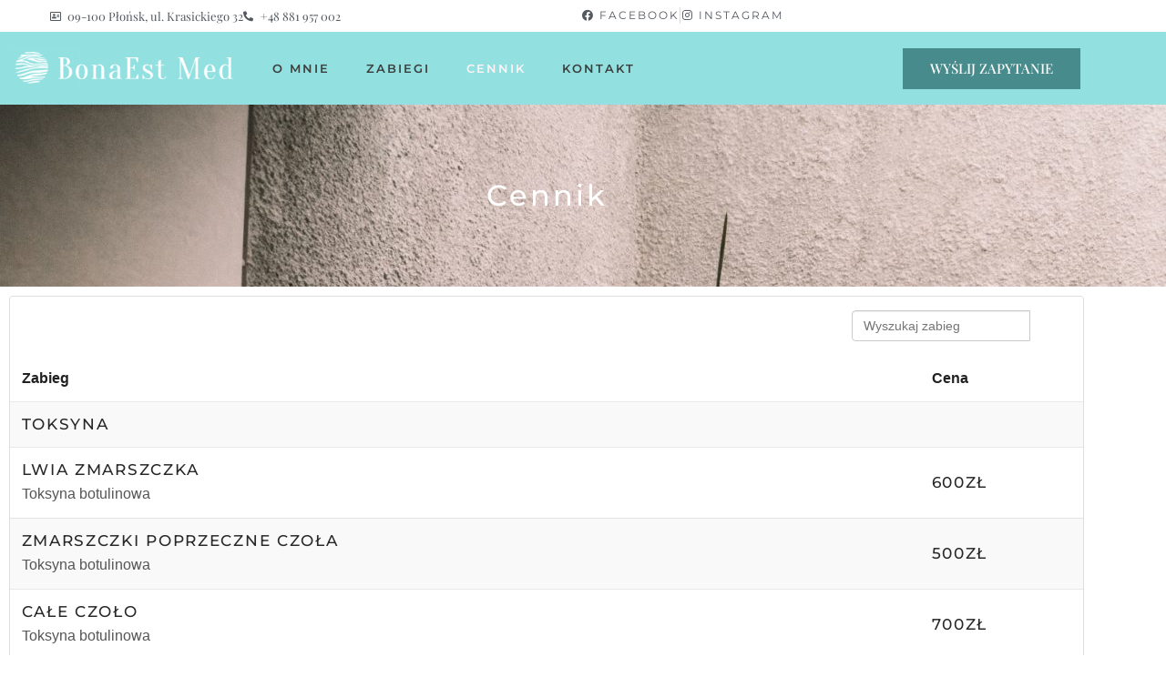

--- FILE ---
content_type: text/html; charset=UTF-8
request_url: https://bonaestmed.pl/cennik/
body_size: 20605
content:
<!doctype html>
<html lang="pl-PL">
<head>
	<meta charset="UTF-8">
	<meta name="viewport" content="width=device-width, initial-scale=1">
	<link rel="profile" href="https://gmpg.org/xfn/11">
	<meta name='robots' content='index, follow, max-image-preview:large, max-snippet:-1, max-video-preview:-1' />

	<!-- This site is optimized with the Yoast SEO plugin v26.7 - https://yoast.com/wordpress/plugins/seo/ -->
	<title>Cennik BonaEst Med - gabinet medycyny estetycznej, Płońsk</title>
	<meta name="description" content="Cennik BonaEst Med. Serdecznie zapraszamy do zapoznania się z ofertą dostępną w gabinecie medycyny estetycznej, w Płońsku." />
	<link rel="canonical" href="https://bonaestmed.pl/cennik/" />
	<meta property="og:locale" content="pl_PL" />
	<meta property="og:type" content="article" />
	<meta property="og:title" content="Cennik BonaEst Med - gabinet medycyny estetycznej, Płońsk" />
	<meta property="og:description" content="Cennik BonaEst Med. Serdecznie zapraszamy do zapoznania się z ofertą dostępną w gabinecie medycyny estetycznej, w Płońsku." />
	<meta property="og:url" content="https://bonaestmed.pl/cennik/" />
	<meta property="og:site_name" content="Bonaestmed" />
	<meta property="article:modified_time" content="2022-07-03T05:55:16+00:00" />
	<meta name="twitter:card" content="summary_large_image" />
	<meta name="twitter:label1" content="Szacowany czas czytania" />
	<meta name="twitter:data1" content="3 minuty" />
	<script type="application/ld+json" class="yoast-schema-graph">{"@context":"https://schema.org","@graph":[{"@type":"WebPage","@id":"https://bonaestmed.pl/cennik/","url":"https://bonaestmed.pl/cennik/","name":"Cennik BonaEst Med - gabinet medycyny estetycznej, Płońsk","isPartOf":{"@id":"https://bonaestmed.pl/#website"},"datePublished":"2020-10-15T06:43:26+00:00","dateModified":"2022-07-03T05:55:16+00:00","description":"Cennik BonaEst Med. Serdecznie zapraszamy do zapoznania się z ofertą dostępną w gabinecie medycyny estetycznej, w Płońsku.","breadcrumb":{"@id":"https://bonaestmed.pl/cennik/#breadcrumb"},"inLanguage":"pl-PL","potentialAction":[{"@type":"ReadAction","target":["https://bonaestmed.pl/cennik/"]}]},{"@type":"BreadcrumbList","@id":"https://bonaestmed.pl/cennik/#breadcrumb","itemListElement":[{"@type":"ListItem","position":1,"name":"Strona główna","item":"https://bonaestmed.pl/"},{"@type":"ListItem","position":2,"name":"Cennik"}]},{"@type":"WebSite","@id":"https://bonaestmed.pl/#website","url":"https://bonaestmed.pl/","name":"Bonaestmed","description":"","potentialAction":[{"@type":"SearchAction","target":{"@type":"EntryPoint","urlTemplate":"https://bonaestmed.pl/?s={search_term_string}"},"query-input":{"@type":"PropertyValueSpecification","valueRequired":true,"valueName":"search_term_string"}}],"inLanguage":"pl-PL"}]}</script>
	<!-- / Yoast SEO plugin. -->


<link rel="alternate" type="application/rss+xml" title="Bonaestmed &raquo; Kanał z wpisami" href="https://bonaestmed.pl/feed/" />
<link rel="alternate" title="oEmbed (JSON)" type="application/json+oembed" href="https://bonaestmed.pl/wp-json/oembed/1.0/embed?url=https%3A%2F%2Fbonaestmed.pl%2Fcennik%2F" />
<link rel="alternate" title="oEmbed (XML)" type="text/xml+oembed" href="https://bonaestmed.pl/wp-json/oembed/1.0/embed?url=https%3A%2F%2Fbonaestmed.pl%2Fcennik%2F&#038;format=xml" />
<style id='wp-img-auto-sizes-contain-inline-css'>
img:is([sizes=auto i],[sizes^="auto," i]){contain-intrinsic-size:3000px 1500px}
/*# sourceURL=wp-img-auto-sizes-contain-inline-css */
</style>
<style id='wp-emoji-styles-inline-css'>

	img.wp-smiley, img.emoji {
		display: inline !important;
		border: none !important;
		box-shadow: none !important;
		height: 1em !important;
		width: 1em !important;
		margin: 0 0.07em !important;
		vertical-align: -0.1em !important;
		background: none !important;
		padding: 0 !important;
	}
/*# sourceURL=wp-emoji-styles-inline-css */
</style>
<style id='global-styles-inline-css'>
:root{--wp--preset--aspect-ratio--square: 1;--wp--preset--aspect-ratio--4-3: 4/3;--wp--preset--aspect-ratio--3-4: 3/4;--wp--preset--aspect-ratio--3-2: 3/2;--wp--preset--aspect-ratio--2-3: 2/3;--wp--preset--aspect-ratio--16-9: 16/9;--wp--preset--aspect-ratio--9-16: 9/16;--wp--preset--color--black: #000000;--wp--preset--color--cyan-bluish-gray: #abb8c3;--wp--preset--color--white: #ffffff;--wp--preset--color--pale-pink: #f78da7;--wp--preset--color--vivid-red: #cf2e2e;--wp--preset--color--luminous-vivid-orange: #ff6900;--wp--preset--color--luminous-vivid-amber: #fcb900;--wp--preset--color--light-green-cyan: #7bdcb5;--wp--preset--color--vivid-green-cyan: #00d084;--wp--preset--color--pale-cyan-blue: #8ed1fc;--wp--preset--color--vivid-cyan-blue: #0693e3;--wp--preset--color--vivid-purple: #9b51e0;--wp--preset--gradient--vivid-cyan-blue-to-vivid-purple: linear-gradient(135deg,rgb(6,147,227) 0%,rgb(155,81,224) 100%);--wp--preset--gradient--light-green-cyan-to-vivid-green-cyan: linear-gradient(135deg,rgb(122,220,180) 0%,rgb(0,208,130) 100%);--wp--preset--gradient--luminous-vivid-amber-to-luminous-vivid-orange: linear-gradient(135deg,rgb(252,185,0) 0%,rgb(255,105,0) 100%);--wp--preset--gradient--luminous-vivid-orange-to-vivid-red: linear-gradient(135deg,rgb(255,105,0) 0%,rgb(207,46,46) 100%);--wp--preset--gradient--very-light-gray-to-cyan-bluish-gray: linear-gradient(135deg,rgb(238,238,238) 0%,rgb(169,184,195) 100%);--wp--preset--gradient--cool-to-warm-spectrum: linear-gradient(135deg,rgb(74,234,220) 0%,rgb(151,120,209) 20%,rgb(207,42,186) 40%,rgb(238,44,130) 60%,rgb(251,105,98) 80%,rgb(254,248,76) 100%);--wp--preset--gradient--blush-light-purple: linear-gradient(135deg,rgb(255,206,236) 0%,rgb(152,150,240) 100%);--wp--preset--gradient--blush-bordeaux: linear-gradient(135deg,rgb(254,205,165) 0%,rgb(254,45,45) 50%,rgb(107,0,62) 100%);--wp--preset--gradient--luminous-dusk: linear-gradient(135deg,rgb(255,203,112) 0%,rgb(199,81,192) 50%,rgb(65,88,208) 100%);--wp--preset--gradient--pale-ocean: linear-gradient(135deg,rgb(255,245,203) 0%,rgb(182,227,212) 50%,rgb(51,167,181) 100%);--wp--preset--gradient--electric-grass: linear-gradient(135deg,rgb(202,248,128) 0%,rgb(113,206,126) 100%);--wp--preset--gradient--midnight: linear-gradient(135deg,rgb(2,3,129) 0%,rgb(40,116,252) 100%);--wp--preset--font-size--small: 13px;--wp--preset--font-size--medium: 20px;--wp--preset--font-size--large: 36px;--wp--preset--font-size--x-large: 42px;--wp--preset--spacing--20: 0.44rem;--wp--preset--spacing--30: 0.67rem;--wp--preset--spacing--40: 1rem;--wp--preset--spacing--50: 1.5rem;--wp--preset--spacing--60: 2.25rem;--wp--preset--spacing--70: 3.38rem;--wp--preset--spacing--80: 5.06rem;--wp--preset--shadow--natural: 6px 6px 9px rgba(0, 0, 0, 0.2);--wp--preset--shadow--deep: 12px 12px 50px rgba(0, 0, 0, 0.4);--wp--preset--shadow--sharp: 6px 6px 0px rgba(0, 0, 0, 0.2);--wp--preset--shadow--outlined: 6px 6px 0px -3px rgb(255, 255, 255), 6px 6px rgb(0, 0, 0);--wp--preset--shadow--crisp: 6px 6px 0px rgb(0, 0, 0);}:root { --wp--style--global--content-size: 800px;--wp--style--global--wide-size: 1200px; }:where(body) { margin: 0; }.wp-site-blocks > .alignleft { float: left; margin-right: 2em; }.wp-site-blocks > .alignright { float: right; margin-left: 2em; }.wp-site-blocks > .aligncenter { justify-content: center; margin-left: auto; margin-right: auto; }:where(.wp-site-blocks) > * { margin-block-start: 24px; margin-block-end: 0; }:where(.wp-site-blocks) > :first-child { margin-block-start: 0; }:where(.wp-site-blocks) > :last-child { margin-block-end: 0; }:root { --wp--style--block-gap: 24px; }:root :where(.is-layout-flow) > :first-child{margin-block-start: 0;}:root :where(.is-layout-flow) > :last-child{margin-block-end: 0;}:root :where(.is-layout-flow) > *{margin-block-start: 24px;margin-block-end: 0;}:root :where(.is-layout-constrained) > :first-child{margin-block-start: 0;}:root :where(.is-layout-constrained) > :last-child{margin-block-end: 0;}:root :where(.is-layout-constrained) > *{margin-block-start: 24px;margin-block-end: 0;}:root :where(.is-layout-flex){gap: 24px;}:root :where(.is-layout-grid){gap: 24px;}.is-layout-flow > .alignleft{float: left;margin-inline-start: 0;margin-inline-end: 2em;}.is-layout-flow > .alignright{float: right;margin-inline-start: 2em;margin-inline-end: 0;}.is-layout-flow > .aligncenter{margin-left: auto !important;margin-right: auto !important;}.is-layout-constrained > .alignleft{float: left;margin-inline-start: 0;margin-inline-end: 2em;}.is-layout-constrained > .alignright{float: right;margin-inline-start: 2em;margin-inline-end: 0;}.is-layout-constrained > .aligncenter{margin-left: auto !important;margin-right: auto !important;}.is-layout-constrained > :where(:not(.alignleft):not(.alignright):not(.alignfull)){max-width: var(--wp--style--global--content-size);margin-left: auto !important;margin-right: auto !important;}.is-layout-constrained > .alignwide{max-width: var(--wp--style--global--wide-size);}body .is-layout-flex{display: flex;}.is-layout-flex{flex-wrap: wrap;align-items: center;}.is-layout-flex > :is(*, div){margin: 0;}body .is-layout-grid{display: grid;}.is-layout-grid > :is(*, div){margin: 0;}body{padding-top: 0px;padding-right: 0px;padding-bottom: 0px;padding-left: 0px;}a:where(:not(.wp-element-button)){text-decoration: underline;}:root :where(.wp-element-button, .wp-block-button__link){background-color: #32373c;border-width: 0;color: #fff;font-family: inherit;font-size: inherit;font-style: inherit;font-weight: inherit;letter-spacing: inherit;line-height: inherit;padding-top: calc(0.667em + 2px);padding-right: calc(1.333em + 2px);padding-bottom: calc(0.667em + 2px);padding-left: calc(1.333em + 2px);text-decoration: none;text-transform: inherit;}.has-black-color{color: var(--wp--preset--color--black) !important;}.has-cyan-bluish-gray-color{color: var(--wp--preset--color--cyan-bluish-gray) !important;}.has-white-color{color: var(--wp--preset--color--white) !important;}.has-pale-pink-color{color: var(--wp--preset--color--pale-pink) !important;}.has-vivid-red-color{color: var(--wp--preset--color--vivid-red) !important;}.has-luminous-vivid-orange-color{color: var(--wp--preset--color--luminous-vivid-orange) !important;}.has-luminous-vivid-amber-color{color: var(--wp--preset--color--luminous-vivid-amber) !important;}.has-light-green-cyan-color{color: var(--wp--preset--color--light-green-cyan) !important;}.has-vivid-green-cyan-color{color: var(--wp--preset--color--vivid-green-cyan) !important;}.has-pale-cyan-blue-color{color: var(--wp--preset--color--pale-cyan-blue) !important;}.has-vivid-cyan-blue-color{color: var(--wp--preset--color--vivid-cyan-blue) !important;}.has-vivid-purple-color{color: var(--wp--preset--color--vivid-purple) !important;}.has-black-background-color{background-color: var(--wp--preset--color--black) !important;}.has-cyan-bluish-gray-background-color{background-color: var(--wp--preset--color--cyan-bluish-gray) !important;}.has-white-background-color{background-color: var(--wp--preset--color--white) !important;}.has-pale-pink-background-color{background-color: var(--wp--preset--color--pale-pink) !important;}.has-vivid-red-background-color{background-color: var(--wp--preset--color--vivid-red) !important;}.has-luminous-vivid-orange-background-color{background-color: var(--wp--preset--color--luminous-vivid-orange) !important;}.has-luminous-vivid-amber-background-color{background-color: var(--wp--preset--color--luminous-vivid-amber) !important;}.has-light-green-cyan-background-color{background-color: var(--wp--preset--color--light-green-cyan) !important;}.has-vivid-green-cyan-background-color{background-color: var(--wp--preset--color--vivid-green-cyan) !important;}.has-pale-cyan-blue-background-color{background-color: var(--wp--preset--color--pale-cyan-blue) !important;}.has-vivid-cyan-blue-background-color{background-color: var(--wp--preset--color--vivid-cyan-blue) !important;}.has-vivid-purple-background-color{background-color: var(--wp--preset--color--vivid-purple) !important;}.has-black-border-color{border-color: var(--wp--preset--color--black) !important;}.has-cyan-bluish-gray-border-color{border-color: var(--wp--preset--color--cyan-bluish-gray) !important;}.has-white-border-color{border-color: var(--wp--preset--color--white) !important;}.has-pale-pink-border-color{border-color: var(--wp--preset--color--pale-pink) !important;}.has-vivid-red-border-color{border-color: var(--wp--preset--color--vivid-red) !important;}.has-luminous-vivid-orange-border-color{border-color: var(--wp--preset--color--luminous-vivid-orange) !important;}.has-luminous-vivid-amber-border-color{border-color: var(--wp--preset--color--luminous-vivid-amber) !important;}.has-light-green-cyan-border-color{border-color: var(--wp--preset--color--light-green-cyan) !important;}.has-vivid-green-cyan-border-color{border-color: var(--wp--preset--color--vivid-green-cyan) !important;}.has-pale-cyan-blue-border-color{border-color: var(--wp--preset--color--pale-cyan-blue) !important;}.has-vivid-cyan-blue-border-color{border-color: var(--wp--preset--color--vivid-cyan-blue) !important;}.has-vivid-purple-border-color{border-color: var(--wp--preset--color--vivid-purple) !important;}.has-vivid-cyan-blue-to-vivid-purple-gradient-background{background: var(--wp--preset--gradient--vivid-cyan-blue-to-vivid-purple) !important;}.has-light-green-cyan-to-vivid-green-cyan-gradient-background{background: var(--wp--preset--gradient--light-green-cyan-to-vivid-green-cyan) !important;}.has-luminous-vivid-amber-to-luminous-vivid-orange-gradient-background{background: var(--wp--preset--gradient--luminous-vivid-amber-to-luminous-vivid-orange) !important;}.has-luminous-vivid-orange-to-vivid-red-gradient-background{background: var(--wp--preset--gradient--luminous-vivid-orange-to-vivid-red) !important;}.has-very-light-gray-to-cyan-bluish-gray-gradient-background{background: var(--wp--preset--gradient--very-light-gray-to-cyan-bluish-gray) !important;}.has-cool-to-warm-spectrum-gradient-background{background: var(--wp--preset--gradient--cool-to-warm-spectrum) !important;}.has-blush-light-purple-gradient-background{background: var(--wp--preset--gradient--blush-light-purple) !important;}.has-blush-bordeaux-gradient-background{background: var(--wp--preset--gradient--blush-bordeaux) !important;}.has-luminous-dusk-gradient-background{background: var(--wp--preset--gradient--luminous-dusk) !important;}.has-pale-ocean-gradient-background{background: var(--wp--preset--gradient--pale-ocean) !important;}.has-electric-grass-gradient-background{background: var(--wp--preset--gradient--electric-grass) !important;}.has-midnight-gradient-background{background: var(--wp--preset--gradient--midnight) !important;}.has-small-font-size{font-size: var(--wp--preset--font-size--small) !important;}.has-medium-font-size{font-size: var(--wp--preset--font-size--medium) !important;}.has-large-font-size{font-size: var(--wp--preset--font-size--large) !important;}.has-x-large-font-size{font-size: var(--wp--preset--font-size--x-large) !important;}
:root :where(.wp-block-pullquote){font-size: 1.5em;line-height: 1.6;}
/*# sourceURL=global-styles-inline-css */
</style>
<link rel='stylesheet' id='cmplz-general-css' href='https://bonaestmed.pl/wp-content/plugins/complianz-gdpr-premium/assets/css/cookieblocker.min.css?ver=1716187235' media='all' />
<link rel='stylesheet' id='hello-elementor-css' href='https://bonaestmed.pl/wp-content/themes/hello-elementor/assets/css/reset.css?ver=3.4.5' media='all' />
<link rel='stylesheet' id='hello-elementor-theme-style-css' href='https://bonaestmed.pl/wp-content/themes/hello-elementor/assets/css/theme.css?ver=3.4.5' media='all' />
<link rel='stylesheet' id='hello-elementor-header-footer-css' href='https://bonaestmed.pl/wp-content/themes/hello-elementor/assets/css/header-footer.css?ver=3.4.5' media='all' />
<link rel='stylesheet' id='elementor-frontend-css' href='https://bonaestmed.pl/wp-content/plugins/elementor/assets/css/frontend.min.css?ver=3.34.1' media='all' />
<style id='elementor-frontend-inline-css'>
.elementor-kit-5{--e-global-color-primary:#6EC1E4;--e-global-color-secondary:#54595F;--e-global-color-text:#7A7A7A;--e-global-color-accent:#61CE70;--e-global-color-58ba868:#92E0E0;--e-global-color-06ede18:#478B8C;--e-global-color-5d555fd:#FDF3F5;--e-global-typography-primary-font-family:"Montserrat";--e-global-typography-primary-font-weight:500;--e-global-typography-primary-letter-spacing:3px;--e-global-typography-secondary-font-family:"Montserrat";--e-global-typography-secondary-font-weight:400;--e-global-typography-secondary-letter-spacing:3px;--e-global-typography-text-font-family:"Montserrat";--e-global-typography-text-font-weight:400;--e-global-typography-accent-font-family:"Playfair Display";--e-global-typography-accent-font-weight:500;}.elementor-kit-5 e-page-transition{background-color:#FFBC7D;}.elementor-section.elementor-section-boxed > .elementor-container{max-width:1200px;}.e-con{--container-max-width:1200px;}.elementor-widget:not(:last-child){margin-block-end:20px;}.elementor-element{--widgets-spacing:20px 20px;--widgets-spacing-row:20px;--widgets-spacing-column:20px;}{}h1.entry-title{display:var(--page-title-display);}@media(max-width:1024px){.elementor-section.elementor-section-boxed > .elementor-container{max-width:1024px;}.e-con{--container-max-width:1024px;}}@media(max-width:767px){.elementor-section.elementor-section-boxed > .elementor-container{max-width:767px;}.e-con{--container-max-width:767px;}}
.elementor-widget-section .eael-protected-content-message{font-family:var( --e-global-typography-secondary-font-family ), Sans-serif;font-weight:var( --e-global-typography-secondary-font-weight );letter-spacing:var( --e-global-typography-secondary-letter-spacing );}.elementor-widget-section .protected-content-error-msg{font-family:var( --e-global-typography-secondary-font-family ), Sans-serif;font-weight:var( --e-global-typography-secondary-font-weight );letter-spacing:var( --e-global-typography-secondary-letter-spacing );}.elementor-3909 .elementor-element.elementor-element-fccb257:not(.elementor-motion-effects-element-type-background), .elementor-3909 .elementor-element.elementor-element-fccb257 > .elementor-motion-effects-container > .elementor-motion-effects-layer{background-image:url("https://bonaestmed.pl/wp-content/uploads/2020/10/jared-rice-PibraWHb4h8-unsplash-scaled.jpg");}.elementor-3909 .elementor-element.elementor-element-fccb257 > .elementor-background-overlay{background-color:var( --e-global-color-06ede18 );opacity:0.5;transition:background 0.3s, border-radius 0.3s, opacity 0.3s;}.elementor-3909 .elementor-element.elementor-element-fccb257 > .elementor-container{min-height:200px;}.elementor-3909 .elementor-element.elementor-element-fccb257{transition:background 0.3s, border 0.3s, border-radius 0.3s, box-shadow 0.3s;}.elementor-widget-heading .eael-protected-content-message{font-family:var( --e-global-typography-secondary-font-family ), Sans-serif;font-weight:var( --e-global-typography-secondary-font-weight );letter-spacing:var( --e-global-typography-secondary-letter-spacing );}.elementor-widget-heading .protected-content-error-msg{font-family:var( --e-global-typography-secondary-font-family ), Sans-serif;font-weight:var( --e-global-typography-secondary-font-weight );letter-spacing:var( --e-global-typography-secondary-letter-spacing );}.elementor-widget-heading .elementor-heading-title{font-family:var( --e-global-typography-primary-font-family ), Sans-serif;font-weight:var( --e-global-typography-primary-font-weight );letter-spacing:var( --e-global-typography-primary-letter-spacing );color:var( --e-global-color-primary );}.elementor-3909 .elementor-element.elementor-element-de1b5fe{text-align:center;}.elementor-3909 .elementor-element.elementor-element-de1b5fe .elementor-heading-title{font-family:"Montserrat", Sans-serif;font-weight:500;letter-spacing:3px;color:#FFFFFF;}.elementor-widget-shortcode .eael-protected-content-message{font-family:var( --e-global-typography-secondary-font-family ), Sans-serif;font-weight:var( --e-global-typography-secondary-font-weight );letter-spacing:var( --e-global-typography-secondary-letter-spacing );}.elementor-widget-shortcode .protected-content-error-msg{font-family:var( --e-global-typography-secondary-font-family ), Sans-serif;font-weight:var( --e-global-typography-secondary-font-weight );letter-spacing:var( --e-global-typography-secondary-letter-spacing );}@media(max-width:1024px){.elementor-widget-section .eael-protected-content-message{letter-spacing:var( --e-global-typography-secondary-letter-spacing );}.elementor-widget-section .protected-content-error-msg{letter-spacing:var( --e-global-typography-secondary-letter-spacing );}.elementor-widget-heading .eael-protected-content-message{letter-spacing:var( --e-global-typography-secondary-letter-spacing );}.elementor-widget-heading .protected-content-error-msg{letter-spacing:var( --e-global-typography-secondary-letter-spacing );}.elementor-widget-heading .elementor-heading-title{letter-spacing:var( --e-global-typography-primary-letter-spacing );}.elementor-widget-shortcode .eael-protected-content-message{letter-spacing:var( --e-global-typography-secondary-letter-spacing );}.elementor-widget-shortcode .protected-content-error-msg{letter-spacing:var( --e-global-typography-secondary-letter-spacing );}}@media(max-width:767px){.elementor-widget-section .eael-protected-content-message{letter-spacing:var( --e-global-typography-secondary-letter-spacing );}.elementor-widget-section .protected-content-error-msg{letter-spacing:var( --e-global-typography-secondary-letter-spacing );}.elementor-widget-heading .eael-protected-content-message{letter-spacing:var( --e-global-typography-secondary-letter-spacing );}.elementor-widget-heading .protected-content-error-msg{letter-spacing:var( --e-global-typography-secondary-letter-spacing );}.elementor-widget-heading .elementor-heading-title{letter-spacing:var( --e-global-typography-primary-letter-spacing );}.elementor-widget-shortcode .eael-protected-content-message{letter-spacing:var( --e-global-typography-secondary-letter-spacing );}.elementor-widget-shortcode .protected-content-error-msg{letter-spacing:var( --e-global-typography-secondary-letter-spacing );}}/* Start custom CSS for shortcode, class: .elementor-element-8ed4bde */.cennik1 {
        font-family: Montserrat,sans-serif;
    font-weight: 500;
    text-transform: uppercase;
    color: #282828;
    margin: 25px 0;
    -ms-word-wrap: break-word;
    word-wrap: break-word;
        font-size: 17px;
    line-height: 1.471em;
    letter-spacing: .1em;
}
.cennik2 {
    font-family: "Open Sans",sans-serif;
    font-size: 16px;
    font-weight: 400;
    line-height: 1.75em;
    color: #555;
    -webkit-font-smoothing: antialiased;
    overflow-x: hidden!important;
    font-weight: 300;
}
.cennik3 {
    font-family: Montserrat,sans-serif;
    font-weight: 500;
    text-transform: uppercase;
    color: #282828;
    margin: 25px 0;
    -ms-word-wrap: break-word;
    word-wrap: break-word;
    font-size: 17px;
    line-height: 1.471em;
    letter-spacing: .1em;
}
.foo-table button.btn.btn-default.dropdown-toggle {

    display: none;
}/* End custom CSS */
.elementor-widget-section .eael-protected-content-message{font-family:var( --e-global-typography-secondary-font-family ), Sans-serif;font-weight:var( --e-global-typography-secondary-font-weight );letter-spacing:var( --e-global-typography-secondary-letter-spacing );}.elementor-widget-section .protected-content-error-msg{font-family:var( --e-global-typography-secondary-font-family ), Sans-serif;font-weight:var( --e-global-typography-secondary-font-weight );letter-spacing:var( --e-global-typography-secondary-letter-spacing );}.elementor-4031 .elementor-element.elementor-element-bcff874{padding:0px 0px 0px 30px;}.elementor-4031 .elementor-element.elementor-element-71854e5 > .elementor-element-populated{padding:8px 8px 8px 25px;}.elementor-widget-icon-list .eael-protected-content-message{font-family:var( --e-global-typography-secondary-font-family ), Sans-serif;font-weight:var( --e-global-typography-secondary-font-weight );letter-spacing:var( --e-global-typography-secondary-letter-spacing );}.elementor-widget-icon-list .protected-content-error-msg{font-family:var( --e-global-typography-secondary-font-family ), Sans-serif;font-weight:var( --e-global-typography-secondary-font-weight );letter-spacing:var( --e-global-typography-secondary-letter-spacing );}.elementor-widget-icon-list .elementor-icon-list-item:not(:last-child):after{border-color:var( --e-global-color-text );}.elementor-widget-icon-list .elementor-icon-list-icon i{color:var( --e-global-color-primary );}.elementor-widget-icon-list .elementor-icon-list-icon svg{fill:var( --e-global-color-primary );}.elementor-widget-icon-list .elementor-icon-list-item > .elementor-icon-list-text, .elementor-widget-icon-list .elementor-icon-list-item > a{font-family:var( --e-global-typography-text-font-family ), Sans-serif;font-weight:var( --e-global-typography-text-font-weight );}.elementor-widget-icon-list .elementor-icon-list-text{color:var( --e-global-color-secondary );}.elementor-4031 .elementor-element.elementor-element-a7489d5 .elementor-icon-list-icon i{color:var( --e-global-color-secondary );transition:color 0.3s;}.elementor-4031 .elementor-element.elementor-element-a7489d5 .elementor-icon-list-icon svg{fill:var( --e-global-color-secondary );transition:fill 0.3s;}.elementor-4031 .elementor-element.elementor-element-a7489d5{--e-icon-list-icon-size:11px;--icon-vertical-offset:0px;}.elementor-4031 .elementor-element.elementor-element-a7489d5 .elementor-icon-list-item > .elementor-icon-list-text, .elementor-4031 .elementor-element.elementor-element-a7489d5 .elementor-icon-list-item > a{font-family:"Playfair Display", Sans-serif;font-size:13px;font-weight:400;}.elementor-4031 .elementor-element.elementor-element-a7489d5 .elementor-icon-list-text{transition:color 0.3s;}.elementor-4031 .elementor-element.elementor-element-e371925 > .elementor-element-populated{padding:8px 25px 8px 8px;}.elementor-4031 .elementor-element.elementor-element-3ecdcc4 .elementor-icon-list-item:not(:last-child):after{content:"";border-color:#ddd;}.elementor-4031 .elementor-element.elementor-element-3ecdcc4 .elementor-icon-list-items:not(.elementor-inline-items) .elementor-icon-list-item:not(:last-child):after{border-block-start-style:solid;border-block-start-width:1px;}.elementor-4031 .elementor-element.elementor-element-3ecdcc4 .elementor-icon-list-items.elementor-inline-items .elementor-icon-list-item:not(:last-child):after{border-inline-start-style:solid;}.elementor-4031 .elementor-element.elementor-element-3ecdcc4 .elementor-inline-items .elementor-icon-list-item:not(:last-child):after{border-inline-start-width:1px;}.elementor-4031 .elementor-element.elementor-element-3ecdcc4 .elementor-icon-list-icon i{color:var( --e-global-color-secondary );transition:color 0.3s;}.elementor-4031 .elementor-element.elementor-element-3ecdcc4 .elementor-icon-list-icon svg{fill:var( --e-global-color-secondary );transition:fill 0.3s;}.elementor-4031 .elementor-element.elementor-element-3ecdcc4{--e-icon-list-icon-size:12px;--icon-vertical-offset:0px;}.elementor-4031 .elementor-element.elementor-element-3ecdcc4 .elementor-icon-list-item > .elementor-icon-list-text, .elementor-4031 .elementor-element.elementor-element-3ecdcc4 .elementor-icon-list-item > a{font-family:"Montserrat", Sans-serif;font-size:12px;font-weight:400;text-transform:uppercase;letter-spacing:2px;}.elementor-4031 .elementor-element.elementor-element-3ecdcc4 .elementor-icon-list-text{transition:color 0.3s;}.elementor-4031 .elementor-element.elementor-element-bacc805 > .elementor-container > .elementor-column > .elementor-widget-wrap{align-content:center;align-items:center;}.elementor-4031 .elementor-element.elementor-element-bacc805:not(.elementor-motion-effects-element-type-background), .elementor-4031 .elementor-element.elementor-element-bacc805 > .elementor-motion-effects-container > .elementor-motion-effects-layer{background-color:var( --e-global-color-58ba868 );}.elementor-4031 .elementor-element.elementor-element-bacc805 > .elementor-container{min-height:80px;}.elementor-4031 .elementor-element.elementor-element-bacc805{transition:background 0.3s, border 0.3s, border-radius 0.3s, box-shadow 0.3s;}.elementor-4031 .elementor-element.elementor-element-bacc805 > .elementor-background-overlay{transition:background 0.3s, border-radius 0.3s, opacity 0.3s;}.elementor-widget-image .eael-protected-content-message{font-family:var( --e-global-typography-secondary-font-family ), Sans-serif;font-weight:var( --e-global-typography-secondary-font-weight );letter-spacing:var( --e-global-typography-secondary-letter-spacing );}.elementor-widget-image .protected-content-error-msg{font-family:var( --e-global-typography-secondary-font-family ), Sans-serif;font-weight:var( --e-global-typography-secondary-font-weight );letter-spacing:var( --e-global-typography-secondary-letter-spacing );}.elementor-widget-image .widget-image-caption{color:var( --e-global-color-text );font-family:var( --e-global-typography-text-font-family ), Sans-serif;font-weight:var( --e-global-typography-text-font-weight );}.elementor-4031 .elementor-element.elementor-element-040808c{text-align:start;}.elementor-widget-nav-menu .eael-protected-content-message{font-family:var( --e-global-typography-secondary-font-family ), Sans-serif;font-weight:var( --e-global-typography-secondary-font-weight );letter-spacing:var( --e-global-typography-secondary-letter-spacing );}.elementor-widget-nav-menu .protected-content-error-msg{font-family:var( --e-global-typography-secondary-font-family ), Sans-serif;font-weight:var( --e-global-typography-secondary-font-weight );letter-spacing:var( --e-global-typography-secondary-letter-spacing );}.elementor-widget-nav-menu .elementor-nav-menu .elementor-item{font-family:var( --e-global-typography-primary-font-family ), Sans-serif;font-weight:var( --e-global-typography-primary-font-weight );letter-spacing:var( --e-global-typography-primary-letter-spacing );}.elementor-widget-nav-menu .elementor-nav-menu--main .elementor-item{color:var( --e-global-color-text );fill:var( --e-global-color-text );}.elementor-widget-nav-menu .elementor-nav-menu--main .elementor-item:hover,
					.elementor-widget-nav-menu .elementor-nav-menu--main .elementor-item.elementor-item-active,
					.elementor-widget-nav-menu .elementor-nav-menu--main .elementor-item.highlighted,
					.elementor-widget-nav-menu .elementor-nav-menu--main .elementor-item:focus{color:var( --e-global-color-accent );fill:var( --e-global-color-accent );}.elementor-widget-nav-menu .elementor-nav-menu--main:not(.e--pointer-framed) .elementor-item:before,
					.elementor-widget-nav-menu .elementor-nav-menu--main:not(.e--pointer-framed) .elementor-item:after{background-color:var( --e-global-color-accent );}.elementor-widget-nav-menu .e--pointer-framed .elementor-item:before,
					.elementor-widget-nav-menu .e--pointer-framed .elementor-item:after{border-color:var( --e-global-color-accent );}.elementor-widget-nav-menu{--e-nav-menu-divider-color:var( --e-global-color-text );}.elementor-widget-nav-menu .elementor-nav-menu--dropdown .elementor-item, .elementor-widget-nav-menu .elementor-nav-menu--dropdown  .elementor-sub-item{font-family:var( --e-global-typography-accent-font-family ), Sans-serif;font-weight:var( --e-global-typography-accent-font-weight );}.elementor-4031 .elementor-element.elementor-element-6c7420f .elementor-menu-toggle{margin:0 auto;background-color:var( --e-global-color-06ede18 );}.elementor-4031 .elementor-element.elementor-element-6c7420f .elementor-nav-menu .elementor-item{font-family:"Montserrat", Sans-serif;font-size:13px;font-weight:600;text-transform:uppercase;letter-spacing:2px;}.elementor-4031 .elementor-element.elementor-element-6c7420f .elementor-nav-menu--main .elementor-item{color:#3D3F3F;fill:#3D3F3F;}.elementor-4031 .elementor-element.elementor-element-6c7420f .elementor-nav-menu--main .elementor-item:hover,
					.elementor-4031 .elementor-element.elementor-element-6c7420f .elementor-nav-menu--main .elementor-item.elementor-item-active,
					.elementor-4031 .elementor-element.elementor-element-6c7420f .elementor-nav-menu--main .elementor-item.highlighted,
					.elementor-4031 .elementor-element.elementor-element-6c7420f .elementor-nav-menu--main .elementor-item:focus{color:var( --e-global-color-5d555fd );}.elementor-4031 .elementor-element.elementor-element-6c7420f .elementor-nav-menu--main:not(.e--pointer-framed) .elementor-item:before,
					.elementor-4031 .elementor-element.elementor-element-6c7420f .elementor-nav-menu--main:not(.e--pointer-framed) .elementor-item:after{background-color:var( --e-global-color-06ede18 );}.elementor-4031 .elementor-element.elementor-element-6c7420f .e--pointer-framed .elementor-item:before,
					.elementor-4031 .elementor-element.elementor-element-6c7420f .e--pointer-framed .elementor-item:after{border-color:var( --e-global-color-06ede18 );}.elementor-4031 .elementor-element.elementor-element-6c7420f div.elementor-menu-toggle{color:var( --e-global-color-58ba868 );}.elementor-4031 .elementor-element.elementor-element-6c7420f div.elementor-menu-toggle svg{fill:var( --e-global-color-58ba868 );}.elementor-widget-button .elementor-button{background-color:var( --e-global-color-accent );font-family:var( --e-global-typography-accent-font-family ), Sans-serif;font-weight:var( --e-global-typography-accent-font-weight );}.elementor-widget-button .eael-protected-content-message{font-family:var( --e-global-typography-secondary-font-family ), Sans-serif;font-weight:var( --e-global-typography-secondary-font-weight );letter-spacing:var( --e-global-typography-secondary-letter-spacing );}.elementor-widget-button .protected-content-error-msg{font-family:var( --e-global-typography-secondary-font-family ), Sans-serif;font-weight:var( --e-global-typography-secondary-font-weight );letter-spacing:var( --e-global-typography-secondary-letter-spacing );}.elementor-4031 .elementor-element.elementor-element-e30f7fb .elementor-button{background-color:var( --e-global-color-06ede18 );font-family:"Playfair Display", Sans-serif;font-size:15px;font-weight:500;text-transform:uppercase;border-radius:0px 0px 0px 0px;}.elementor-4031 .elementor-element.elementor-element-e30f7fb .elementor-button:hover, .elementor-4031 .elementor-element.elementor-element-e30f7fb .elementor-button:focus{background-color:var( --e-global-color-secondary );}.elementor-theme-builder-content-area{height:400px;}.elementor-location-header:before, .elementor-location-footer:before{content:"";display:table;clear:both;}@media(min-width:768px){.elementor-4031 .elementor-element.elementor-element-d655b91{width:22.453%;}.elementor-4031 .elementor-element.elementor-element-ca01274{width:56.684%;}.elementor-4031 .elementor-element.elementor-element-c4b909b{width:20.527%;}}@media(max-width:1024px){.elementor-widget-section .eael-protected-content-message{letter-spacing:var( --e-global-typography-secondary-letter-spacing );}.elementor-widget-section .protected-content-error-msg{letter-spacing:var( --e-global-typography-secondary-letter-spacing );}.elementor-widget-icon-list .eael-protected-content-message{letter-spacing:var( --e-global-typography-secondary-letter-spacing );}.elementor-widget-icon-list .protected-content-error-msg{letter-spacing:var( --e-global-typography-secondary-letter-spacing );}.elementor-widget-image .eael-protected-content-message{letter-spacing:var( --e-global-typography-secondary-letter-spacing );}.elementor-widget-image .protected-content-error-msg{letter-spacing:var( --e-global-typography-secondary-letter-spacing );}.elementor-widget-nav-menu .eael-protected-content-message{letter-spacing:var( --e-global-typography-secondary-letter-spacing );}.elementor-widget-nav-menu .protected-content-error-msg{letter-spacing:var( --e-global-typography-secondary-letter-spacing );}.elementor-widget-nav-menu .elementor-nav-menu .elementor-item{letter-spacing:var( --e-global-typography-primary-letter-spacing );}.elementor-widget-button .eael-protected-content-message{letter-spacing:var( --e-global-typography-secondary-letter-spacing );}.elementor-widget-button .protected-content-error-msg{letter-spacing:var( --e-global-typography-secondary-letter-spacing );}}@media(max-width:767px){.elementor-widget-section .eael-protected-content-message{letter-spacing:var( --e-global-typography-secondary-letter-spacing );}.elementor-widget-section .protected-content-error-msg{letter-spacing:var( --e-global-typography-secondary-letter-spacing );}.elementor-widget-icon-list .eael-protected-content-message{letter-spacing:var( --e-global-typography-secondary-letter-spacing );}.elementor-widget-icon-list .protected-content-error-msg{letter-spacing:var( --e-global-typography-secondary-letter-spacing );}.elementor-4031 .elementor-element.elementor-element-d655b91{width:80%;}.elementor-widget-image .eael-protected-content-message{letter-spacing:var( --e-global-typography-secondary-letter-spacing );}.elementor-widget-image .protected-content-error-msg{letter-spacing:var( --e-global-typography-secondary-letter-spacing );}.elementor-4031 .elementor-element.elementor-element-040808c img{width:218px;}.elementor-4031 .elementor-element.elementor-element-ca01274{width:20%;}.elementor-bc-flex-widget .elementor-4031 .elementor-element.elementor-element-ca01274.elementor-column .elementor-widget-wrap{align-items:center;}.elementor-4031 .elementor-element.elementor-element-ca01274.elementor-column.elementor-element[data-element_type="column"] > .elementor-widget-wrap.elementor-element-populated{align-content:center;align-items:center;}.elementor-widget-nav-menu .eael-protected-content-message{letter-spacing:var( --e-global-typography-secondary-letter-spacing );}.elementor-widget-nav-menu .protected-content-error-msg{letter-spacing:var( --e-global-typography-secondary-letter-spacing );}.elementor-widget-nav-menu .elementor-nav-menu .elementor-item{letter-spacing:var( --e-global-typography-primary-letter-spacing );}.elementor-widget-button .eael-protected-content-message{letter-spacing:var( --e-global-typography-secondary-letter-spacing );}.elementor-widget-button .protected-content-error-msg{letter-spacing:var( --e-global-typography-secondary-letter-spacing );}}
.elementor-widget-section .eael-protected-content-message{font-family:var( --e-global-typography-secondary-font-family ), Sans-serif;font-weight:var( --e-global-typography-secondary-font-weight );letter-spacing:var( --e-global-typography-secondary-letter-spacing );}.elementor-widget-section .protected-content-error-msg{font-family:var( --e-global-typography-secondary-font-family ), Sans-serif;font-weight:var( --e-global-typography-secondary-font-weight );letter-spacing:var( --e-global-typography-secondary-letter-spacing );}.elementor-4137 .elementor-element.elementor-element-b069b2c > .elementor-container > .elementor-column > .elementor-widget-wrap{align-content:center;align-items:center;}.elementor-4137 .elementor-element.elementor-element-b069b2c:not(.elementor-motion-effects-element-type-background), .elementor-4137 .elementor-element.elementor-element-b069b2c > .elementor-motion-effects-container > .elementor-motion-effects-layer{background-color:#F4F4F4;}.elementor-4137 .elementor-element.elementor-element-b069b2c{transition:background 0.3s, border 0.3s, border-radius 0.3s, box-shadow 0.3s;padding:20px 0px 20px 0px;}.elementor-4137 .elementor-element.elementor-element-b069b2c > .elementor-background-overlay{transition:background 0.3s, border-radius 0.3s, opacity 0.3s;}.elementor-widget-image .eael-protected-content-message{font-family:var( --e-global-typography-secondary-font-family ), Sans-serif;font-weight:var( --e-global-typography-secondary-font-weight );letter-spacing:var( --e-global-typography-secondary-letter-spacing );}.elementor-widget-image .protected-content-error-msg{font-family:var( --e-global-typography-secondary-font-family ), Sans-serif;font-weight:var( --e-global-typography-secondary-font-weight );letter-spacing:var( --e-global-typography-secondary-letter-spacing );}.elementor-widget-image .widget-image-caption{color:var( --e-global-color-text );font-family:var( --e-global-typography-text-font-family ), Sans-serif;font-weight:var( --e-global-typography-text-font-weight );}.elementor-widget-heading .eael-protected-content-message{font-family:var( --e-global-typography-secondary-font-family ), Sans-serif;font-weight:var( --e-global-typography-secondary-font-weight );letter-spacing:var( --e-global-typography-secondary-letter-spacing );}.elementor-widget-heading .protected-content-error-msg{font-family:var( --e-global-typography-secondary-font-family ), Sans-serif;font-weight:var( --e-global-typography-secondary-font-weight );letter-spacing:var( --e-global-typography-secondary-letter-spacing );}.elementor-widget-heading .elementor-heading-title{font-family:var( --e-global-typography-primary-font-family ), Sans-serif;font-weight:var( --e-global-typography-primary-font-weight );letter-spacing:var( --e-global-typography-primary-letter-spacing );color:var( --e-global-color-primary );}.elementor-4137 .elementor-element.elementor-element-b5f8ccc > .elementor-widget-container{margin:5px 5px 5px 5px;}.elementor-4137 .elementor-element.elementor-element-b5f8ccc .elementor-heading-title{font-family:"Montserrat", Sans-serif;font-size:30px;font-weight:500;letter-spacing:3px;color:var( --e-global-color-06ede18 );}.elementor-widget-text-editor .eael-protected-content-message{font-family:var( --e-global-typography-secondary-font-family ), Sans-serif;font-weight:var( --e-global-typography-secondary-font-weight );letter-spacing:var( --e-global-typography-secondary-letter-spacing );}.elementor-widget-text-editor .protected-content-error-msg{font-family:var( --e-global-typography-secondary-font-family ), Sans-serif;font-weight:var( --e-global-typography-secondary-font-weight );letter-spacing:var( --e-global-typography-secondary-letter-spacing );}.elementor-widget-text-editor{font-family:var( --e-global-typography-text-font-family ), Sans-serif;font-weight:var( --e-global-typography-text-font-weight );color:var( --e-global-color-text );}.elementor-widget-text-editor.elementor-drop-cap-view-stacked .elementor-drop-cap{background-color:var( --e-global-color-primary );}.elementor-widget-text-editor.elementor-drop-cap-view-framed .elementor-drop-cap, .elementor-widget-text-editor.elementor-drop-cap-view-default .elementor-drop-cap{color:var( --e-global-color-primary );border-color:var( --e-global-color-primary );}.elementor-4137 .elementor-element.elementor-element-85e3021 > .elementor-widget-container{margin:5px 5px 5px 5px;}.elementor-4137 .elementor-element.elementor-element-85e3021{font-family:"Montserrat", Sans-serif;font-size:14px;font-weight:400;color:#478B8C;}.elementor-widget-icon-list .eael-protected-content-message{font-family:var( --e-global-typography-secondary-font-family ), Sans-serif;font-weight:var( --e-global-typography-secondary-font-weight );letter-spacing:var( --e-global-typography-secondary-letter-spacing );}.elementor-widget-icon-list .protected-content-error-msg{font-family:var( --e-global-typography-secondary-font-family ), Sans-serif;font-weight:var( --e-global-typography-secondary-font-weight );letter-spacing:var( --e-global-typography-secondary-letter-spacing );}.elementor-widget-icon-list .elementor-icon-list-item:not(:last-child):after{border-color:var( --e-global-color-text );}.elementor-widget-icon-list .elementor-icon-list-icon i{color:var( --e-global-color-primary );}.elementor-widget-icon-list .elementor-icon-list-icon svg{fill:var( --e-global-color-primary );}.elementor-widget-icon-list .elementor-icon-list-item > .elementor-icon-list-text, .elementor-widget-icon-list .elementor-icon-list-item > a{font-family:var( --e-global-typography-text-font-family ), Sans-serif;font-weight:var( --e-global-typography-text-font-weight );}.elementor-widget-icon-list .elementor-icon-list-text{color:var( --e-global-color-secondary );}.elementor-4137 .elementor-element.elementor-element-23d2de5 > .elementor-widget-container{margin:5px 5px 5px 5px;padding:5px 5px 5px 5px;}.elementor-4137 .elementor-element.elementor-element-23d2de5 .elementor-icon-list-items:not(.elementor-inline-items) .elementor-icon-list-item:not(:last-child){padding-block-end:calc(10px/2);}.elementor-4137 .elementor-element.elementor-element-23d2de5 .elementor-icon-list-items:not(.elementor-inline-items) .elementor-icon-list-item:not(:first-child){margin-block-start:calc(10px/2);}.elementor-4137 .elementor-element.elementor-element-23d2de5 .elementor-icon-list-items.elementor-inline-items .elementor-icon-list-item{margin-inline:calc(10px/2);}.elementor-4137 .elementor-element.elementor-element-23d2de5 .elementor-icon-list-items.elementor-inline-items{margin-inline:calc(-10px/2);}.elementor-4137 .elementor-element.elementor-element-23d2de5 .elementor-icon-list-items.elementor-inline-items .elementor-icon-list-item:after{inset-inline-end:calc(-10px/2);}.elementor-4137 .elementor-element.elementor-element-23d2de5 .elementor-icon-list-icon i{color:#478B8C;transition:color 0.3s;}.elementor-4137 .elementor-element.elementor-element-23d2de5 .elementor-icon-list-icon svg{fill:#478B8C;transition:fill 0.3s;}.elementor-4137 .elementor-element.elementor-element-23d2de5{--e-icon-list-icon-size:12px;--icon-vertical-offset:0px;}.elementor-4137 .elementor-element.elementor-element-23d2de5 .elementor-icon-list-icon{padding-inline-end:5px;}.elementor-4137 .elementor-element.elementor-element-23d2de5 .elementor-icon-list-item > .elementor-icon-list-text, .elementor-4137 .elementor-element.elementor-element-23d2de5 .elementor-icon-list-item > a{font-family:"Montserrat", Sans-serif;font-size:14px;font-weight:500;}.elementor-4137 .elementor-element.elementor-element-23d2de5 .elementor-icon-list-text{color:var( --e-global-color-secondary );transition:color 0.3s;}.elementor-4137 .elementor-element.elementor-element-372400c > .elementor-widget-container{margin:5px 5px 5px 5px;padding:5px 5px 5px 5px;}.elementor-4137 .elementor-element.elementor-element-372400c .elementor-icon-list-item:not(:last-child):after{content:"";border-color:var( --e-global-color-06ede18 );}.elementor-4137 .elementor-element.elementor-element-372400c .elementor-icon-list-items:not(.elementor-inline-items) .elementor-icon-list-item:not(:last-child):after{border-block-start-style:solid;border-block-start-width:1px;}.elementor-4137 .elementor-element.elementor-element-372400c .elementor-icon-list-items.elementor-inline-items .elementor-icon-list-item:not(:last-child):after{border-inline-start-style:solid;}.elementor-4137 .elementor-element.elementor-element-372400c .elementor-inline-items .elementor-icon-list-item:not(:last-child):after{border-inline-start-width:1px;}.elementor-4137 .elementor-element.elementor-element-372400c .elementor-icon-list-icon i{color:var( --e-global-color-06ede18 );transition:color 0.3s;}.elementor-4137 .elementor-element.elementor-element-372400c .elementor-icon-list-icon svg{fill:var( --e-global-color-06ede18 );transition:fill 0.3s;}.elementor-4137 .elementor-element.elementor-element-372400c{--e-icon-list-icon-size:14px;--e-icon-list-icon-align:center;--e-icon-list-icon-margin:0 calc(var(--e-icon-list-icon-size, 1em) * 0.125);--icon-vertical-offset:0px;}.elementor-4137 .elementor-element.elementor-element-372400c .elementor-icon-list-text{transition:color 0.3s;}.elementor-4137 .elementor-element.elementor-element-602a1a0 > .elementor-container > .elementor-column > .elementor-widget-wrap{align-content:center;align-items:center;}.elementor-4137 .elementor-element.elementor-element-602a1a0:not(.elementor-motion-effects-element-type-background), .elementor-4137 .elementor-element.elementor-element-602a1a0 > .elementor-motion-effects-container > .elementor-motion-effects-layer{background-color:var( --e-global-color-06ede18 );}.elementor-4137 .elementor-element.elementor-element-602a1a0{transition:background 0.3s, border 0.3s, border-radius 0.3s, box-shadow 0.3s;}.elementor-4137 .elementor-element.elementor-element-602a1a0 > .elementor-background-overlay{transition:background 0.3s, border-radius 0.3s, opacity 0.3s;}.elementor-4137 .elementor-element.elementor-element-4266ff8 .elementor-heading-title{font-family:"Montserrat", Sans-serif;font-size:11px;font-weight:500;letter-spacing:3px;color:#FFFFFF;}.elementor-4137 .elementor-element.elementor-element-b92dca3{text-align:end;}.elementor-4137 .elementor-element.elementor-element-b92dca3 .elementor-heading-title{font-family:"Montserrat", Sans-serif;font-size:11px;font-weight:500;letter-spacing:3px;color:#FFFFFF;}.elementor-theme-builder-content-area{height:400px;}.elementor-location-header:before, .elementor-location-footer:before{content:"";display:table;clear:both;}@media(min-width:768px){.elementor-4137 .elementor-element.elementor-element-7f72fd0{width:22.665%;}.elementor-4137 .elementor-element.elementor-element-dbb6b82{width:45.333%;}.elementor-4137 .elementor-element.elementor-element-894b165{width:31.666%;}}@media(max-width:1024px){.elementor-widget-section .eael-protected-content-message{letter-spacing:var( --e-global-typography-secondary-letter-spacing );}.elementor-widget-section .protected-content-error-msg{letter-spacing:var( --e-global-typography-secondary-letter-spacing );}.elementor-widget-image .eael-protected-content-message{letter-spacing:var( --e-global-typography-secondary-letter-spacing );}.elementor-widget-image .protected-content-error-msg{letter-spacing:var( --e-global-typography-secondary-letter-spacing );}.elementor-widget-heading .eael-protected-content-message{letter-spacing:var( --e-global-typography-secondary-letter-spacing );}.elementor-widget-heading .protected-content-error-msg{letter-spacing:var( --e-global-typography-secondary-letter-spacing );}.elementor-widget-heading .elementor-heading-title{letter-spacing:var( --e-global-typography-primary-letter-spacing );}.elementor-widget-text-editor .eael-protected-content-message{letter-spacing:var( --e-global-typography-secondary-letter-spacing );}.elementor-widget-text-editor .protected-content-error-msg{letter-spacing:var( --e-global-typography-secondary-letter-spacing );}.elementor-widget-icon-list .eael-protected-content-message{letter-spacing:var( --e-global-typography-secondary-letter-spacing );}.elementor-widget-icon-list .protected-content-error-msg{letter-spacing:var( --e-global-typography-secondary-letter-spacing );}}@media(max-width:767px){.elementor-widget-section .eael-protected-content-message{letter-spacing:var( --e-global-typography-secondary-letter-spacing );}.elementor-widget-section .protected-content-error-msg{letter-spacing:var( --e-global-typography-secondary-letter-spacing );}.elementor-widget-image .eael-protected-content-message{letter-spacing:var( --e-global-typography-secondary-letter-spacing );}.elementor-widget-image .protected-content-error-msg{letter-spacing:var( --e-global-typography-secondary-letter-spacing );}.elementor-widget-heading .eael-protected-content-message{letter-spacing:var( --e-global-typography-secondary-letter-spacing );}.elementor-widget-heading .protected-content-error-msg{letter-spacing:var( --e-global-typography-secondary-letter-spacing );}.elementor-widget-heading .elementor-heading-title{letter-spacing:var( --e-global-typography-primary-letter-spacing );}.elementor-widget-text-editor .eael-protected-content-message{letter-spacing:var( --e-global-typography-secondary-letter-spacing );}.elementor-widget-text-editor .protected-content-error-msg{letter-spacing:var( --e-global-typography-secondary-letter-spacing );}.elementor-widget-icon-list .eael-protected-content-message{letter-spacing:var( --e-global-typography-secondary-letter-spacing );}.elementor-widget-icon-list .protected-content-error-msg{letter-spacing:var( --e-global-typography-secondary-letter-spacing );}}
/*# sourceURL=elementor-frontend-inline-css */
</style>
<link rel='stylesheet' id='widget-icon-list-css' href='https://bonaestmed.pl/wp-content/plugins/elementor/assets/css/widget-icon-list.min.css?ver=3.34.1' media='all' />
<link rel='stylesheet' id='widget-image-css' href='https://bonaestmed.pl/wp-content/plugins/elementor/assets/css/widget-image.min.css?ver=3.34.1' media='all' />
<link rel='stylesheet' id='widget-nav-menu-css' href='https://bonaestmed.pl/wp-content/plugins/elementor-pro/assets/css/widget-nav-menu.min.css?ver=3.34.0' media='all' />
<link rel='stylesheet' id='e-sticky-css' href='https://bonaestmed.pl/wp-content/plugins/elementor-pro/assets/css/modules/sticky.min.css?ver=3.34.0' media='all' />
<link rel='stylesheet' id='widget-heading-css' href='https://bonaestmed.pl/wp-content/plugins/elementor/assets/css/widget-heading.min.css?ver=3.34.1' media='all' />
<link rel='stylesheet' id='elementor-icons-css' href='https://bonaestmed.pl/wp-content/plugins/elementor/assets/lib/eicons/css/elementor-icons.min.css?ver=5.45.0' media='all' />
<link rel='stylesheet' id='font-awesome-5-all-css' href='https://bonaestmed.pl/wp-content/plugins/elementor/assets/lib/font-awesome/css/all.min.css?ver=3.34.1' media='all' />
<link rel='stylesheet' id='font-awesome-4-shim-css' href='https://bonaestmed.pl/wp-content/plugins/elementor/assets/lib/font-awesome/css/v4-shims.min.css?ver=3.34.1' media='all' />
<link rel='stylesheet' id='footable_styles-css' href='https://bonaestmed.pl/wp-content/plugins/ninja-tables/assets/css/ninjatables-public.css?ver=5.2.2' media='all' />
<link rel='stylesheet' id='eael-general-css' href='https://bonaestmed.pl/wp-content/plugins/essential-addons-for-elementor-lite/assets/front-end/css/view/general.min.css?ver=6.5.7' media='all' />
<link rel='stylesheet' id='elementor-gf-local-montserrat-css' href='https://bonaestmed.pl/wp-content/uploads/elementor/google-fonts/css/montserrat.css?ver=1742278160' media='all' />
<link rel='stylesheet' id='elementor-gf-local-playfairdisplay-css' href='https://bonaestmed.pl/wp-content/uploads/elementor/google-fonts/css/playfairdisplay.css?ver=1742278163' media='all' />
<link rel='stylesheet' id='elementor-icons-shared-0-css' href='https://bonaestmed.pl/wp-content/plugins/elementor/assets/lib/font-awesome/css/fontawesome.min.css?ver=5.15.3' media='all' />
<link rel='stylesheet' id='elementor-icons-fa-regular-css' href='https://bonaestmed.pl/wp-content/plugins/elementor/assets/lib/font-awesome/css/regular.min.css?ver=5.15.3' media='all' />
<link rel='stylesheet' id='elementor-icons-fa-solid-css' href='https://bonaestmed.pl/wp-content/plugins/elementor/assets/lib/font-awesome/css/solid.min.css?ver=5.15.3' media='all' />
<link rel='stylesheet' id='elementor-icons-fa-brands-css' href='https://bonaestmed.pl/wp-content/plugins/elementor/assets/lib/font-awesome/css/brands.min.css?ver=5.15.3' media='all' />
<script src="https://bonaestmed.pl/wp-includes/js/jquery/jquery.min.js?ver=3.7.1" id="jquery-core-js"></script>
<script src="https://bonaestmed.pl/wp-includes/js/jquery/jquery-migrate.min.js?ver=3.4.1" id="jquery-migrate-js"></script>
<script src="https://bonaestmed.pl/wp-content/plugins/elementor/assets/lib/font-awesome/js/v4-shims.min.js?ver=3.34.1" id="font-awesome-4-shim-js"></script>
<link rel="https://api.w.org/" href="https://bonaestmed.pl/wp-json/" /><link rel="alternate" title="JSON" type="application/json" href="https://bonaestmed.pl/wp-json/wp/v2/pages/3909" /><link rel="EditURI" type="application/rsd+xml" title="RSD" href="https://bonaestmed.pl/xmlrpc.php?rsd" />
<meta name="generator" content="WordPress 6.9" />
<link rel='shortlink' href='https://bonaestmed.pl/?p=3909' />
			<style>.cmplz-hidden {
					display: none !important;
				}</style><meta name="generator" content="Elementor 3.34.1; features: additional_custom_breakpoints; settings: css_print_method-internal, google_font-enabled, font_display-auto">
<!-- Global site tag (gtag.js) - Google Analytics -->
<script type="text/plain" data-service="google-analytics" data-category="statistics" async data-cmplz-src="https://www.googletagmanager.com/gtag/js?id=G-SRQ0N9Y4R9"></script>
<script>
  window.dataLayer = window.dataLayer || [];
  function gtag(){dataLayer.push(arguments);}
  gtag('js', new Date());

  gtag('config', 'G-SRQ0N9Y4R9');
</script>
			<style>
				.e-con.e-parent:nth-of-type(n+4):not(.e-lazyloaded):not(.e-no-lazyload),
				.e-con.e-parent:nth-of-type(n+4):not(.e-lazyloaded):not(.e-no-lazyload) * {
					background-image: none !important;
				}
				@media screen and (max-height: 1024px) {
					.e-con.e-parent:nth-of-type(n+3):not(.e-lazyloaded):not(.e-no-lazyload),
					.e-con.e-parent:nth-of-type(n+3):not(.e-lazyloaded):not(.e-no-lazyload) * {
						background-image: none !important;
					}
				}
				@media screen and (max-height: 640px) {
					.e-con.e-parent:nth-of-type(n+2):not(.e-lazyloaded):not(.e-no-lazyload),
					.e-con.e-parent:nth-of-type(n+2):not(.e-lazyloaded):not(.e-no-lazyload) * {
						background-image: none !important;
					}
				}
			</style>
			<link rel="icon" href="https://bonaestmed.pl/wp-content/uploads/2021/08/cropped-ikona-32x32.png" sizes="32x32" />
<link rel="icon" href="https://bonaestmed.pl/wp-content/uploads/2021/08/cropped-ikona-192x192.png" sizes="192x192" />
<link rel="apple-touch-icon" href="https://bonaestmed.pl/wp-content/uploads/2021/08/cropped-ikona-180x180.png" />
<meta name="msapplication-TileImage" content="https://bonaestmed.pl/wp-content/uploads/2021/08/cropped-ikona-270x270.png" />
            <style id='ninja_table_custom_css_4087' type='text/css'>
                    #footable_4087  {
    font-family: ;
    font-size: px;
    }


    #footable_4087 tbody tr td span.fooicon-plus:before {
    background-color:  !important;
    }
    #footable_4087 tbody tr td span.fooicon-minus:before {
    background-color:  !important;
    }

    #footable_4087 tbody tr:hover td span.fooicon-plus:before {
    background-color:  !important;
    }
    #footable_4087 tbody tr:hover td span.fooicon-minus:before {
    background-color:  !important;
    }

    #footable_4087 thead tr.footable-header th span::before {
    background-color:  !important;
    }
    #footable_4087,
    #footable_4087 table {
    background-color: rgba(255, 0, 0, 0) !important;
    color:  !important;
    border-color:  !important;
    }
    #footable_4087 thead tr.footable-filtering th {
    background-color:  !important;
    color:  !important;
    }
    #footable_4087:not(.hide_all_borders) thead tr.footable-filtering th {
            border : 1px solid transparent !important;
        }
    #footable_4087 .input-group-btn:last-child > .btn:not(:last-child):not(.dropdown-toggle) {
    background-color:  !important;
    color:  !important;
    }
    #footable_4087 tr.footable-header, #footable_4087 tr.footable-header th, .colored_table #footable_4087 table.ninja_table_pro.inverted.table.footable-details tbody tr th {
    background-color: rgba(255, 0, 0, 0) !important;
    color:  !important;
    }
    
        #footable_4087 tbody tr:hover {
    background-color:  !important;
    color:  !important;
    }
<!--    --><!--        --><!-- tbody tr td {-->
<!--        border-top: 1px solid transparent;-->
<!--        border-bottom: 1px solid transparent;-->
<!--        }-->
<!--        --><!-- tbody tr td:first-child {-->
<!--        border-left: 1px solid transparent;-->
<!--        }-->
<!--        --><!-- tbody tr td:last-child {-->
<!--        border-right: 1px solid transparent;-->
<!--        }-->
<!--        --><!-- tbody tr:hover td {-->
<!--        border-color: --><!--;-->
<!--        }-->
<!--        --><!-- tbody tr:hover td:first-child {-->
<!--        border-left: 1px solid --><!--;-->
<!--        }-->
<!--        --><!-- tbody tr:hover td:last-child {-->
<!--        border-right: 1px solid --><!--;-->
<!--        }-->
<!--    -->
            #footable_4087 tbody tr:nth-child(even) {
        background-color:  !important;
        color:  !important;
        }
        #footable_4087 tbody tr:nth-child(odd) {
        background-color: rgba(249, 249, 249, 1) !important;
        color: rgba(0, 0, 0, 1) !important;
        }
        #footable_4087 tbody tr:nth-child(even):hover {
        background-color: rgba(147, 224, 224, 1) !important;
        }
        #footable_4087 tbody tr:nth-child(odd):hover {
        background-color: rgba(147, 224, 224, 1) !important;
        }

        #footable_4087 tbody tr:nth-child(even) td span.fooicon-plus:before {
        background-color:  !important;
        }
        #footable_4087 tbody tr:nth-child(even) td span.fooicon-minus:before {
        background-color:  !important;
        }

        #footable_4087 tbody tr:nth-child(odd) td span.fooicon-plus:before {
        background-color: rgba(0, 0, 0, 1) !important;
        }
        #footable_4087 tbody tr:nth-child(odd) td span.fooicon-minus:before {
        background-color: rgba(0, 0, 0, 1) !important;
        }

        #footable_4087 tbody tr:nth-child(even) tr:hover td span.fooicon-plus:before {
        background-color:  !important;
        }
        #footable_4087 tbody tr:nth-child(even) tr:hover td span.fooicon-minus:before {
        background-color:  !important;
        }

        #footable_4087 tbody tr:nth-child(odd) tr:hover td span.fooicon-plus:before {
        background-color: rgba(0, 0, 0, 1) !important;
        }
        #footable_4087 tbody tr:nth-child(odd) tr:hover td span.fooicon-minus:before {
        background-color: rgba(0, 0, 0, 1) !important;
        }
    
    #footable_4087 tfoot .footable-paging {
    background-color:  !important;
    }
    #footable_4087 tfoot .footable-paging .footable-page.active a {
    background-color:  !important;
    }
    #footable_4087:not(.hide_all_borders) tfoot tr.footable-paging td {
    border-color:  !important;
    }

            </style>
            </head>
<body data-cmplz=1 class="wp-singular page-template page-template-elementor_header_footer page page-id-3909 wp-embed-responsive wp-theme-hello-elementor hello-elementor-default elementor-default elementor-template-full-width elementor-kit-5 elementor-page elementor-page-3909">


<a class="skip-link screen-reader-text" href="#content">Przejdź do treści</a>

		<header data-elementor-type="header" data-elementor-id="4031" class="elementor elementor-4031 elementor-location-header" data-elementor-post-type="elementor_library">
					<section data-particle_enable="false" data-particle-mobile-disabled="false" class="elementor-section elementor-top-section elementor-element elementor-element-bcff874 elementor-section-boxed elementor-section-height-default elementor-section-height-default" data-id="bcff874" data-element_type="section">
						<div class="elementor-container elementor-column-gap-default">
					<div class="elementor-column elementor-col-50 elementor-top-column elementor-element elementor-element-71854e5 elementor-hidden-tablet elementor-hidden-mobile" data-id="71854e5" data-element_type="column">
			<div class="elementor-widget-wrap elementor-element-populated">
						<div class="elementor-element elementor-element-a7489d5 elementor-icon-list--layout-inline elementor-mobile-align-center elementor-list-item-link-full_width elementor-widget elementor-widget-icon-list" data-id="a7489d5" data-element_type="widget" data-widget_type="icon-list.default">
				<div class="elementor-widget-container">
							<ul class="elementor-icon-list-items elementor-inline-items">
							<li class="elementor-icon-list-item elementor-inline-item">
											<a href="https://www.google.com/maps/place/Gabinet+Medycyny+Estetycznej+-+BONAEST+MED/@52.618919,20.3632624,17z/data=!3m1!4b1!4m5!3m4!1s0x471c193928836edf:0xa7051596025da54d!8m2!3d52.6189137!4d20.3655025">

												<span class="elementor-icon-list-icon">
							<i aria-hidden="true" class="far fa-address-card"></i>						</span>
										<span class="elementor-icon-list-text">09-100 Płońsk, ul. Krasickiego 32</span>
											</a>
									</li>
								<li class="elementor-icon-list-item elementor-inline-item">
											<a href="tel:+48881957002">

												<span class="elementor-icon-list-icon">
							<i aria-hidden="true" class="fas fa-phone-alt"></i>						</span>
										<span class="elementor-icon-list-text">+48 881 957 002</span>
											</a>
									</li>
						</ul>
						</div>
				</div>
					</div>
		</div>
				<div class="elementor-column elementor-col-50 elementor-top-column elementor-element elementor-element-e371925" data-id="e371925" data-element_type="column">
			<div class="elementor-widget-wrap elementor-element-populated">
						<div class="elementor-element elementor-element-3ecdcc4 elementor-icon-list--layout-inline elementor-align-end elementor-mobile-align-center elementor-list-item-link-full_width elementor-widget elementor-widget-icon-list" data-id="3ecdcc4" data-element_type="widget" data-widget_type="icon-list.default">
				<div class="elementor-widget-container">
							<ul class="elementor-icon-list-items elementor-inline-items">
							<li class="elementor-icon-list-item elementor-inline-item">
											<a href="https://www.facebook.com/BonaEstMed">

												<span class="elementor-icon-list-icon">
							<i aria-hidden="true" class="fab fa-facebook"></i>						</span>
										<span class="elementor-icon-list-text">Facebook</span>
											</a>
									</li>
								<li class="elementor-icon-list-item elementor-inline-item">
											<a href="https://www.instagram.com/bonaest_med/">

												<span class="elementor-icon-list-icon">
							<i aria-hidden="true" class="fab fa-instagram"></i>						</span>
										<span class="elementor-icon-list-text">Instagram</span>
											</a>
									</li>
						</ul>
						</div>
				</div>
					</div>
		</div>
					</div>
		</section>
				<section data-particle_enable="false" data-particle-mobile-disabled="false" class="elementor-section elementor-top-section elementor-element elementor-element-bacc805 elementor-section-content-middle elementor-section-height-min-height elementor-section-boxed elementor-section-height-default elementor-section-items-middle" data-id="bacc805" data-element_type="section" data-settings="{&quot;background_background&quot;:&quot;classic&quot;,&quot;sticky&quot;:&quot;top&quot;,&quot;sticky_on&quot;:[&quot;desktop&quot;,&quot;tablet&quot;,&quot;mobile&quot;],&quot;sticky_offset&quot;:0,&quot;sticky_effects_offset&quot;:0,&quot;sticky_anchor_link_offset&quot;:0}">
						<div class="elementor-container elementor-column-gap-default">
					<div class="elementor-column elementor-col-33 elementor-top-column elementor-element elementor-element-d655b91" data-id="d655b91" data-element_type="column">
			<div class="elementor-widget-wrap elementor-element-populated">
						<div class="elementor-element elementor-element-040808c elementor-widget elementor-widget-image" data-id="040808c" data-element_type="widget" data-widget_type="image.default">
				<div class="elementor-widget-container">
																<a href="https://bonaestmed.pl">
							<img fetchpriority="high" width="676" height="126" src="https://bonaestmed.pl/wp-content/uploads/2020/10/logoweblight.png" class="attachment-full size-full wp-image-3806" alt="" srcset="https://bonaestmed.pl/wp-content/uploads/2020/10/logoweblight.png 676w, https://bonaestmed.pl/wp-content/uploads/2020/10/logoweblight-300x56.png 300w, https://bonaestmed.pl/wp-content/uploads/2020/10/logoweblight-600x112.png 600w" sizes="(max-width: 676px) 100vw, 676px" />								</a>
															</div>
				</div>
					</div>
		</div>
				<div class="elementor-column elementor-col-33 elementor-top-column elementor-element elementor-element-ca01274" data-id="ca01274" data-element_type="column">
			<div class="elementor-widget-wrap elementor-element-populated">
						<div class="elementor-element elementor-element-6c7420f elementor-nav-menu--stretch elementor-nav-menu--dropdown-tablet elementor-nav-menu__text-align-aside elementor-nav-menu--toggle elementor-nav-menu--burger elementor-widget elementor-widget-nav-menu" data-id="6c7420f" data-element_type="widget" data-settings="{&quot;full_width&quot;:&quot;stretch&quot;,&quot;layout&quot;:&quot;horizontal&quot;,&quot;submenu_icon&quot;:{&quot;value&quot;:&quot;&lt;i class=\&quot;fas fa-caret-down\&quot; aria-hidden=\&quot;true\&quot;&gt;&lt;\/i&gt;&quot;,&quot;library&quot;:&quot;fa-solid&quot;},&quot;toggle&quot;:&quot;burger&quot;}" data-widget_type="nav-menu.default">
				<div class="elementor-widget-container">
								<nav aria-label="Menu" class="elementor-nav-menu--main elementor-nav-menu__container elementor-nav-menu--layout-horizontal e--pointer-background e--animation-fade">
				<ul id="menu-1-6c7420f" class="elementor-nav-menu"><li class="menu-item menu-item-type-post_type menu-item-object-page menu-item-4266"><a href="https://bonaestmed.pl/o-mnie-2/" class="elementor-item">O mnie</a></li>
<li class="menu-item menu-item-type-post_type menu-item-object-page menu-item-3915"><a href="https://bonaestmed.pl/zabiegi/" class="elementor-item">Zabiegi</a></li>
<li class="menu-item menu-item-type-post_type menu-item-object-page current-menu-item page_item page-item-3909 current_page_item menu-item-3914"><a href="https://bonaestmed.pl/cennik/" aria-current="page" class="elementor-item elementor-item-active">Cennik</a></li>
<li class="menu-item menu-item-type-post_type menu-item-object-page menu-item-3913"><a href="https://bonaestmed.pl/kontakt/" class="elementor-item">Kontakt</a></li>
</ul>			</nav>
					<div class="elementor-menu-toggle" role="button" tabindex="0" aria-label="Menu Toggle" aria-expanded="false">
			<i aria-hidden="true" role="presentation" class="elementor-menu-toggle__icon--open eicon-menu-bar"></i><i aria-hidden="true" role="presentation" class="elementor-menu-toggle__icon--close eicon-close"></i>		</div>
					<nav class="elementor-nav-menu--dropdown elementor-nav-menu__container" aria-hidden="true">
				<ul id="menu-2-6c7420f" class="elementor-nav-menu"><li class="menu-item menu-item-type-post_type menu-item-object-page menu-item-4266"><a href="https://bonaestmed.pl/o-mnie-2/" class="elementor-item" tabindex="-1">O mnie</a></li>
<li class="menu-item menu-item-type-post_type menu-item-object-page menu-item-3915"><a href="https://bonaestmed.pl/zabiegi/" class="elementor-item" tabindex="-1">Zabiegi</a></li>
<li class="menu-item menu-item-type-post_type menu-item-object-page current-menu-item page_item page-item-3909 current_page_item menu-item-3914"><a href="https://bonaestmed.pl/cennik/" aria-current="page" class="elementor-item elementor-item-active" tabindex="-1">Cennik</a></li>
<li class="menu-item menu-item-type-post_type menu-item-object-page menu-item-3913"><a href="https://bonaestmed.pl/kontakt/" class="elementor-item" tabindex="-1">Kontakt</a></li>
</ul>			</nav>
						</div>
				</div>
					</div>
		</div>
				<div class="elementor-column elementor-col-33 elementor-top-column elementor-element elementor-element-c4b909b elementor-hidden-tablet elementor-hidden-mobile" data-id="c4b909b" data-element_type="column">
			<div class="elementor-widget-wrap elementor-element-populated">
						<div class="elementor-element elementor-element-e30f7fb elementor-align-right elementor-widget elementor-widget-button" data-id="e30f7fb" data-element_type="widget" data-widget_type="button.default">
				<div class="elementor-widget-container">
									<div class="elementor-button-wrapper">
					<a class="elementor-button elementor-button-link elementor-size-md" href="https://bonaestmed.pl/kontakt/#">
						<span class="elementor-button-content-wrapper">
									<span class="elementor-button-text">Wyślij zapytanie</span>
					</span>
					</a>
				</div>
								</div>
				</div>
					</div>
		</div>
					</div>
		</section>
				</header>
				<div data-elementor-type="wp-page" data-elementor-id="3909" class="elementor elementor-3909" data-elementor-post-type="page">
						<section data-particle_enable="false" data-particle-mobile-disabled="false" class="elementor-section elementor-top-section elementor-element elementor-element-fccb257 elementor-section-height-min-height elementor-section-boxed elementor-section-height-default elementor-section-items-middle" data-id="fccb257" data-element_type="section" data-settings="{&quot;background_background&quot;:&quot;classic&quot;}">
							<div class="elementor-background-overlay"></div>
							<div class="elementor-container elementor-column-gap-default">
					<div class="elementor-column elementor-col-100 elementor-top-column elementor-element elementor-element-d1ada17" data-id="d1ada17" data-element_type="column">
			<div class="elementor-widget-wrap elementor-element-populated">
						<div class="elementor-element elementor-element-de1b5fe elementor-widget elementor-widget-heading" data-id="de1b5fe" data-element_type="widget" data-widget_type="heading.default">
				<div class="elementor-widget-container">
					<h2 class="elementor-heading-title elementor-size-default">Cennik</h2>				</div>
				</div>
					</div>
		</div>
					</div>
		</section>
				<section data-particle_enable="false" data-particle-mobile-disabled="false" class="elementor-section elementor-top-section elementor-element elementor-element-bf39045 elementor-section-boxed elementor-section-height-default elementor-section-height-default" data-id="bf39045" data-element_type="section">
						<div class="elementor-container elementor-column-gap-default">
					<div class="elementor-column elementor-col-100 elementor-top-column elementor-element elementor-element-c73561b" data-id="c73561b" data-element_type="column">
			<div class="elementor-widget-wrap elementor-element-populated">
						<div class="elementor-element elementor-element-8ed4bde elementor-widget elementor-widget-shortcode" data-id="8ed4bde" data-element_type="widget" data-widget_type="shortcode.default">
				<div class="elementor-widget-container">
							<div class="elementor-shortcode"><div id="footable_parent_4087"
         class=" footable_parent ninja_table_wrapper loading_ninja_table wp_table_data_press_parent semantic_ui colored_table">
                <table data-ninja_table_instance="ninja_table_instance_0" data-footable_id="4087" data-filter-delay="1000" aria-label="Cennik"            id="footable_4087"
           data-unique_identifier="ninja_table_unique_id_1419557025_4087"
           class=" foo-table ninja_footable foo_table_4087 ninja_table_unique_id_1419557025_4087 ui table  nt_type_legacy_table selectable striped vertical_centered ninja_custom_color inverted footable-paging-right ninja_table_pro">
                <colgroup>
                            <col class="ninja_column_0 ">
                            <col class="ninja_column_1 hidden">
                            <col class="ninja_column_2 hidden">
                            <col class="ninja_column_3 ">
                    </colgroup>
        <thead>
<tr class="footable-header">
                                                                        <th scope="col"  class="ninja_column_0 ninja_clmn_nm_nazwazabiegu ">Zabieg</th><th scope="col"  class="ninja_column_1 ninja_clmn_nm_opiszabiegu hidden">Opis zabiegu</th><th scope="col"  class="ninja_column_2 ninja_clmn_nm_kategoria hidden">Kategoria</th><th scope="col"  class="ninja_column_3 ninja_clmn_nm_cena ">Cena</th></tr>
</thead>
<tbody>

        <tr data-row_id="0" class="ninja_table_row_0 nt_row_id_0">
            <td>Toksyna</td><td></td><td></td><td></td>        </tr>
            <tr data-row_id="1" class="ninja_table_row_1 nt_row_id_1">
            <td>Lwia zmarszczka</td><td>Toksyna botulinowa</td><td></td><td>600zł</td>        </tr>
            <tr data-row_id="2" class="ninja_table_row_2 nt_row_id_2">
            <td>Zmarszczki poprzeczne czoła</td><td>Toksyna botulinowa</td><td></td><td>500zł</td>        </tr>
            <tr data-row_id="3" class="ninja_table_row_3 nt_row_id_3">
            <td>Całe czoło</td><td>Toksyna botulinowa</td><td></td><td>700zł</td>        </tr>
            <tr data-row_id="4" class="ninja_table_row_4 nt_row_id_4">
            <td>Kurze łapki</td><td>Toksyna botulinowa</td><td></td><td>500zł</td>        </tr>
            <tr data-row_id="5" class="ninja_table_row_5 nt_row_id_5">
            <td>Nadpotliwość (pachy)</td><td>Toksyna botulinowa</td><td></td><td>1 000zł</td>        </tr>
            <tr data-row_id="6" class="ninja_table_row_6 nt_row_id_6">
            <td>RF (Radiofrekwencja mikroigłowa)</td><td></td><td></td><td></td>        </tr>
            <tr data-row_id="7" class="ninja_table_row_7 nt_row_id_7">
            <td>Twarz + szyja + dekolt</td><td>Radiofrekwencja mikroigłowa</td><td></td><td>1 200zł</td>        </tr>
            <tr data-row_id="8" class="ninja_table_row_8 nt_row_id_8">
            <td>Twarz + szyja</td><td>Radiofrekwencja mikroigłowa</td><td></td><td>1 000zł</td>        </tr>
            <tr data-row_id="9" class="ninja_table_row_9 nt_row_id_9">
            <td>Kwas hialuronowy</td><td></td><td></td><td></td>        </tr>
            <tr data-row_id="10" class="ninja_table_row_10 nt_row_id_10">
            <td>Wypełnienie zmarszczek (1 ampułka)</td><td>Kwas hialuronowy</td><td></td><td>800zł</td>        </tr>
            <tr data-row_id="11" class="ninja_table_row_11 nt_row_id_11">
            <td>Każda następna ampułka użyta do zabiegu</td><td>Kwas hialuronowy</td><td></td><td>600zł</td>        </tr>
            <tr data-row_id="12" class="ninja_table_row_12 nt_row_id_12">
            <td>Powiększanie ust</td><td>Kwas hialuronowy</td><td></td><td>800zł</td>        </tr>
            <tr data-row_id="13" class="ninja_table_row_13 nt_row_id_13">
            <td>Nawilżenie i przywrócenie objętości ust</td><td>Kwas hialuronowy</td><td></td><td>600zł</td>        </tr>
            <tr data-row_id="14" class="ninja_table_row_14 nt_row_id_14">
            <td>Zabieg łączony na dłonie (fotoodmładzanie + wypełnianie)</td><td>Kwas hialuronowy</td><td></td><td>1 000zł</td>        </tr>
            <tr data-row_id="15" class="ninja_table_row_15 nt_row_id_15">
            <td>Wolumetria twarzy</td><td>Kwas hialuronowy</td><td></td><td>1 200zł</td>        </tr>
            <tr data-row_id="16" class="ninja_table_row_16 nt_row_id_16">
            <td>Usuwanie owłosienia</td><td></td><td></td><td></td>        </tr>
            <tr data-row_id="17" class="ninja_table_row_17 nt_row_id_17">
            <td>Twarz</td><td></td><td></td><td></td>        </tr>
            <tr data-row_id="18" class="ninja_table_row_18 nt_row_id_18">
            <td>Cała</td><td>Usuwanie owłosienia twarz</td><td></td><td>400zł</td>        </tr>
            <tr data-row_id="19" class="ninja_table_row_19 nt_row_id_19">
            <td>Baki</td><td>Usuwanie owłosienia twarz</td><td></td><td>150zł</td>        </tr>
            <tr data-row_id="20" class="ninja_table_row_20 nt_row_id_20">
            <td>Górna warga</td><td>Usuwanie owłosienia twarz</td><td></td><td>150zł</td>        </tr>
            <tr data-row_id="21" class="ninja_table_row_21 nt_row_id_21">
            <td>Broda</td><td>Usuwanie owłosienia twarz</td><td></td><td>200zł</td>        </tr>
            <tr data-row_id="22" class="ninja_table_row_22 nt_row_id_22">
            <td>Ciało</td><td></td><td></td><td></td>        </tr>
            <tr data-row_id="23" class="ninja_table_row_23 nt_row_id_23">
            <td>Kark</td><td>Usuwanie owłosienia ciało</td><td></td><td>150zł</td>        </tr>
            <tr data-row_id="24" class="ninja_table_row_24 nt_row_id_24">
            <td>Pachy</td><td>Usuwanie owłosienia ciało</td><td></td><td>250zł</td>        </tr>
            <tr data-row_id="25" class="ninja_table_row_25 nt_row_id_25">
            <td>Ramiona</td><td>Usuwanie owłosienia ciało</td><td></td><td>300zł</td>        </tr>
            <tr data-row_id="26" class="ninja_table_row_26 nt_row_id_26">
            <td>Dłonie</td><td>Usuwanie owłosienia ciało</td><td></td><td>150zł</td>        </tr>
            <tr data-row_id="27" class="ninja_table_row_27 nt_row_id_27">
            <td>Tors</td><td>Usuwanie owłosienia ciało</td><td></td><td>250zł</td>        </tr>
            <tr data-row_id="28" class="ninja_table_row_28 nt_row_id_28">
            <td>Plecy</td><td>Usuwanie owłosienia ciało</td><td></td><td>450zł</td>        </tr>
            <tr data-row_id="29" class="ninja_table_row_29 nt_row_id_29">
            <td>Brzuch</td><td>Usuwanie owłosienia ciało</td><td></td><td>250zł</td>        </tr>
            <tr data-row_id="30" class="ninja_table_row_30 nt_row_id_30">
            <td>Linia biała</td><td>Usuwanie owłosienia ciało</td><td></td><td>150zł</td>        </tr>
            <tr data-row_id="31" class="ninja_table_row_31 nt_row_id_31">
            <td>Bikini</td><td>Usuwanie owłosienia ciało</td><td></td><td>250zł</td>        </tr>
            <tr data-row_id="32" class="ninja_table_row_32 nt_row_id_32">
            <td>Uda</td><td>Usuwanie owłosienia ciało</td><td></td><td>400zł</td>        </tr>
            <tr data-row_id="33" class="ninja_table_row_33 nt_row_id_33">
            <td>Łydki</td><td>Usuwanie owłosienia ciało</td><td></td><td>400zł</td>        </tr>
            <tr data-row_id="34" class="ninja_table_row_34 nt_row_id_34">
            <td>Całe nogi</td><td>Usuwanie owłosienia ciało</td><td></td><td>650zł</td>        </tr>
            <tr data-row_id="35" class="ninja_table_row_35 nt_row_id_35">
            <td>Całe nogi + bikini</td><td>Usuwanie owłosienia ciało</td><td></td><td>750zł</td>        </tr>
            <tr data-row_id="36" class="ninja_table_row_36 nt_row_id_36">
            <td>Zabiegi laserowe</td><td></td><td></td><td></td>        </tr>
            <tr data-row_id="37" class="ninja_table_row_37 nt_row_id_37">
            <td>Przebarwienia</td><td></td><td></td><td></td>        </tr>
            <tr data-row_id="38" class="ninja_table_row_38 nt_row_id_38">
            <td>Pojedyncze przebarwienie (1-3 cm)</td><td>Przebarwienia</td><td></td><td>100zł</td>        </tr>
            <tr data-row_id="39" class="ninja_table_row_39 nt_row_id_39">
            <td>Policzki</td><td>Przebarwienia</td><td></td><td>300zł</td>        </tr>
            <tr data-row_id="40" class="ninja_table_row_40 nt_row_id_40">
            <td>Cała twarz</td><td>Przebarwienia</td><td></td><td>450zł</td>        </tr>
            <tr data-row_id="41" class="ninja_table_row_41 nt_row_id_41">
            <td>Dekolt</td><td>Przebarwienia</td><td></td><td>400zł</td>        </tr>
            <tr data-row_id="42" class="ninja_table_row_42 nt_row_id_42">
            <td>Dłonie</td><td>Przebarwienia</td><td></td><td>250zł</td>        </tr>
            <tr data-row_id="43" class="ninja_table_row_43 nt_row_id_43">
            <td>Fotoodmładzanie i zmniejszanie rumienia</td><td></td><td></td><td></td>        </tr>
            <tr data-row_id="44" class="ninja_table_row_44 nt_row_id_44">
            <td>Twarz</td><td>Fotoodmładzanie</td><td></td><td>450zł</td>        </tr>
            <tr data-row_id="45" class="ninja_table_row_45 nt_row_id_45">
            <td>Dekolt</td><td>Fotoodmładzanie</td><td></td><td>350zł</td>        </tr>
            <tr data-row_id="46" class="ninja_table_row_46 nt_row_id_46">
            <td>Dłonie</td><td>Fotoodmładzanie</td><td></td><td>400zł</td>        </tr>
            <tr data-row_id="47" class="ninja_table_row_47 nt_row_id_47">
            <td>Twarz + szyja</td><td>Fotoodmładzanie</td><td></td><td>650zł</td>        </tr>
            <tr data-row_id="48" class="ninja_table_row_48 nt_row_id_48">
            <td>Twarz + szyja + dekolt</td><td>Fotoodmładzanie</td><td></td><td>900zł</td>        </tr>
            <tr data-row_id="49" class="ninja_table_row_49 nt_row_id_49">
            <td>Zamykanie naczynek (pajączki)</td><td></td><td></td><td></td>        </tr>
            <tr data-row_id="50" class="ninja_table_row_50 nt_row_id_50">
            <td>Pojedyncze naczynko</td><td>Zamykanie naczynek</td><td></td><td>50 - 150zł</td>        </tr>
            <tr data-row_id="51" class="ninja_table_row_51 nt_row_id_51">
            <td>Policzki</td><td>Zamykanie naczynek</td><td></td><td>300zł</td>        </tr>
            <tr data-row_id="52" class="ninja_table_row_52 nt_row_id_52">
            <td>Nos</td><td>Zamykanie naczynek</td><td></td><td>150zł</td>        </tr>
    </tbody><!--ninja_tobody_rendering_done-->
    </table>
    
    
    
</div>
</div>
						</div>
				</div>
					</div>
		</div>
					</div>
		</section>
				</div>
				<footer data-elementor-type="footer" data-elementor-id="4137" class="elementor elementor-4137 elementor-location-footer" data-elementor-post-type="elementor_library">
					<section data-particle_enable="false" data-particle-mobile-disabled="false" class="elementor-section elementor-top-section elementor-element elementor-element-b069b2c elementor-section-content-middle elementor-section-boxed elementor-section-height-default elementor-section-height-default" data-id="b069b2c" data-element_type="section" data-settings="{&quot;background_background&quot;:&quot;classic&quot;}">
						<div class="elementor-container elementor-column-gap-default">
					<div class="elementor-column elementor-col-33 elementor-top-column elementor-element elementor-element-7f72fd0" data-id="7f72fd0" data-element_type="column">
			<div class="elementor-widget-wrap elementor-element-populated">
						<div class="elementor-element elementor-element-7b1a59f elementor-widget elementor-widget-image" data-id="7b1a59f" data-element_type="widget" data-widget_type="image.default">
				<div class="elementor-widget-container">
															<img width="800" height="546" src="https://bonaestmed.pl/wp-content/uploads/2020/10/IMG_1608.png" class="attachment-large size-large wp-image-3802" alt="" srcset="https://bonaestmed.pl/wp-content/uploads/2020/10/IMG_1608.png 1000w, https://bonaestmed.pl/wp-content/uploads/2020/10/IMG_1608-300x205.png 300w, https://bonaestmed.pl/wp-content/uploads/2020/10/IMG_1608-768x525.png 768w, https://bonaestmed.pl/wp-content/uploads/2020/10/IMG_1608-600x410.png 600w" sizes="(max-width: 800px) 100vw, 800px" />															</div>
				</div>
					</div>
		</div>
				<div class="elementor-column elementor-col-33 elementor-top-column elementor-element elementor-element-dbb6b82" data-id="dbb6b82" data-element_type="column">
			<div class="elementor-widget-wrap elementor-element-populated">
						<div class="elementor-element elementor-element-b5f8ccc elementor-widget elementor-widget-heading" data-id="b5f8ccc" data-element_type="widget" data-widget_type="heading.default">
				<div class="elementor-widget-container">
					<h2 class="elementor-heading-title elementor-size-default">O mnie</h2>				</div>
				</div>
				<div class="elementor-element elementor-element-85e3021 elementor-widget elementor-widget-text-editor" data-id="85e3021" data-element_type="widget" data-widget_type="text-editor.default">
				<div class="elementor-widget-container">
									<p>Nazywam się Bogna Walicka i jestem lekarzem medycyny estetycznej z Płońska. Praca jest dla mnie pasją, a także pewnego rodzaju misją, ponieważ bardzo zależy mi na tym, żeby pomagać – zwłaszcza kobietom – z mojego miasta i okolic, nie tylko w poprawie wyglądu, ale też w osiąganiu poczucia samoakceptacji i radości z życia. </p>								</div>
				</div>
					</div>
		</div>
				<div class="elementor-column elementor-col-33 elementor-top-column elementor-element elementor-element-894b165" data-id="894b165" data-element_type="column">
			<div class="elementor-widget-wrap elementor-element-populated">
						<div class="elementor-element elementor-element-23d2de5 elementor-icon-list--layout-traditional elementor-list-item-link-full_width elementor-widget elementor-widget-icon-list" data-id="23d2de5" data-element_type="widget" data-widget_type="icon-list.default">
				<div class="elementor-widget-container">
							<ul class="elementor-icon-list-items">
							<li class="elementor-icon-list-item">
											<span class="elementor-icon-list-icon">
							<i aria-hidden="true" class="fas fa-user"></i>						</span>
										<span class="elementor-icon-list-text">BonaEst Med Bogna Walicka</span>
									</li>
								<li class="elementor-icon-list-item">
											<span class="elementor-icon-list-icon">
							<i aria-hidden="true" class="fas fa-map-marker-alt"></i>						</span>
										<span class="elementor-icon-list-text">Ignacego Krasickiego 32, 09-100 Płońsk</span>
									</li>
								<li class="elementor-icon-list-item">
											<span class="elementor-icon-list-icon">
							<i aria-hidden="true" class="fas fa-phone-alt"></i>						</span>
										<span class="elementor-icon-list-text">tel. 881 957 002</span>
									</li>
								<li class="elementor-icon-list-item">
											<span class="elementor-icon-list-icon">
							<i aria-hidden="true" class="fas fa-calendar-alt"></i>						</span>
										<span class="elementor-icon-list-text">Piątek 10:00 - 20:00</span>
									</li>
								<li class="elementor-icon-list-item">
											<span class="elementor-icon-list-icon">
							<i aria-hidden="true" class="fas fa-calendar-alt"></i>						</span>
										<span class="elementor-icon-list-text">Sobota 10:00 - 15:00</span>
									</li>
						</ul>
						</div>
				</div>
				<div class="elementor-element elementor-element-372400c elementor-icon-list--layout-inline elementor-align-start elementor-list-item-link-full_width elementor-widget elementor-widget-icon-list" data-id="372400c" data-element_type="widget" data-widget_type="icon-list.default">
				<div class="elementor-widget-container">
							<ul class="elementor-icon-list-items elementor-inline-items">
							<li class="elementor-icon-list-item elementor-inline-item">
											<a href="https://www.facebook.com/BonaEstMed" target="_blank">

												<span class="elementor-icon-list-icon">
							<i aria-hidden="true" class="fab fa-facebook"></i>						</span>
										<span class="elementor-icon-list-text"></span>
											</a>
									</li>
								<li class="elementor-icon-list-item elementor-inline-item">
											<span class="elementor-icon-list-icon">
							<i aria-hidden="true" class="fab fa-instagram"></i>						</span>
										<span class="elementor-icon-list-text"></span>
									</li>
						</ul>
						</div>
				</div>
					</div>
		</div>
					</div>
		</section>
				<section data-particle_enable="false" data-particle-mobile-disabled="false" class="elementor-section elementor-top-section elementor-element elementor-element-602a1a0 elementor-section-content-middle elementor-section-boxed elementor-section-height-default elementor-section-height-default" data-id="602a1a0" data-element_type="section" data-settings="{&quot;background_background&quot;:&quot;classic&quot;}">
						<div class="elementor-container elementor-column-gap-default">
					<div class="elementor-column elementor-col-50 elementor-top-column elementor-element elementor-element-9e6871f" data-id="9e6871f" data-element_type="column">
			<div class="elementor-widget-wrap elementor-element-populated">
						<div class="elementor-element elementor-element-4266ff8 elementor-widget elementor-widget-heading" data-id="4266ff8" data-element_type="widget" data-widget_type="heading.default">
				<div class="elementor-widget-container">
					<h2 class="elementor-heading-title elementor-size-default">Copyright © 2022 Bonaestmed.pl. All Rights Reserved.</h2>				</div>
				</div>
					</div>
		</div>
				<div class="elementor-column elementor-col-50 elementor-top-column elementor-element elementor-element-4bf0e96" data-id="4bf0e96" data-element_type="column">
			<div class="elementor-widget-wrap elementor-element-populated">
						<div class="elementor-element elementor-element-b92dca3 elementor-widget elementor-widget-heading" data-id="b92dca3" data-element_type="widget" data-widget_type="heading.default">
				<div class="elementor-widget-container">
					<h2 class="elementor-heading-title elementor-size-default">Opieka i utrzymanie <a href="https://skyrex.pl">SKYREX</a></h2>				</div>
				</div>
					</div>
		</div>
					</div>
		</section>
				</footer>
		
<script type="speculationrules">
{"prefetch":[{"source":"document","where":{"and":[{"href_matches":"/*"},{"not":{"href_matches":["/wp-*.php","/wp-admin/*","/wp-content/uploads/*","/wp-content/*","/wp-content/plugins/*","/wp-content/themes/hello-elementor/*","/*\\?(.+)"]}},{"not":{"selector_matches":"a[rel~=\"nofollow\"]"}},{"not":{"selector_matches":".no-prefetch, .no-prefetch a"}}]},"eagerness":"conservative"}]}
</script>

<!-- Consent Management powered by Complianz | GDPR/CCPA Cookie Consent https://wordpress.org/plugins/complianz-gdpr -->
<div id="cmplz-cookiebanner-container"><div class="cmplz-cookiebanner cmplz-hidden banner-1 baner-a optin cmplz-bottom-right cmplz-categories-type-view-preferences" aria-modal="true" data-nosnippet="true" role="dialog" aria-live="polite" aria-labelledby="cmplz-header-1-optin" aria-describedby="cmplz-message-1-optin">
	<div class="cmplz-header">
		<div class="cmplz-logo"></div>
		<div class="cmplz-title" id="cmplz-header-1-optin">Zarządzaj zgodą</div>
		<div class="cmplz-close" tabindex="0" role="button" aria-label="Zamknij okienko">
			<svg aria-hidden="true" focusable="false" data-prefix="fas" data-icon="times" class="svg-inline--fa fa-times fa-w-11" role="img" xmlns="http://www.w3.org/2000/svg" viewBox="0 0 352 512"><path fill="currentColor" d="M242.72 256l100.07-100.07c12.28-12.28 12.28-32.19 0-44.48l-22.24-22.24c-12.28-12.28-32.19-12.28-44.48 0L176 189.28 75.93 89.21c-12.28-12.28-32.19-12.28-44.48 0L9.21 111.45c-12.28 12.28-12.28 32.19 0 44.48L109.28 256 9.21 356.07c-12.28 12.28-12.28 32.19 0 44.48l22.24 22.24c12.28 12.28 32.2 12.28 44.48 0L176 322.72l100.07 100.07c12.28 12.28 32.2 12.28 44.48 0l22.24-22.24c12.28-12.28 12.28-32.19 0-44.48L242.72 256z"></path></svg>
		</div>
	</div>

	<div class="cmplz-divider cmplz-divider-header"></div>
	<div class="cmplz-body">
		<div class="cmplz-message" id="cmplz-message-1-optin">Aby zapewnić jak najlepsze wrażenia, korzystamy z technologii, takich jak pliki cookie, do przechowywania i/lub uzyskiwania dostępu do informacji o urządzeniu. Zgoda na te technologie pozwoli nam przetwarzać dane, takie jak zachowanie podczas przeglądania lub unikalne identyfikatory na tej stronie. Brak wyrażenia zgody lub wycofanie zgody może niekorzystnie wpłynąć na niektóre cechy i funkcje.</div>
		<!-- categories start -->
		<div class="cmplz-categories">
			<details class="cmplz-category cmplz-functional" >
				<summary>
						<span class="cmplz-category-header">
							<span class="cmplz-category-title">Funkcjonalne</span>
							<span class='cmplz-always-active'>
								<span class="cmplz-banner-checkbox">
									<input type="checkbox"
										   id="cmplz-functional-optin"
										   data-category="cmplz_functional"
										   class="cmplz-consent-checkbox cmplz-functional"
										   size="40"
										   value="1"/>
									<label class="cmplz-label" for="cmplz-functional-optin" tabindex="0"><span class="screen-reader-text">Funkcjonalne</span></label>
								</span>
								Always active							</span>
							<span class="cmplz-icon cmplz-open">
								<svg xmlns="http://www.w3.org/2000/svg" viewBox="0 0 448 512"  height="18" ><path d="M224 416c-8.188 0-16.38-3.125-22.62-9.375l-192-192c-12.5-12.5-12.5-32.75 0-45.25s32.75-12.5 45.25 0L224 338.8l169.4-169.4c12.5-12.5 32.75-12.5 45.25 0s12.5 32.75 0 45.25l-192 192C240.4 412.9 232.2 416 224 416z"/></svg>
							</span>
						</span>
				</summary>
				<div class="cmplz-description">
					<span class="cmplz-description-functional">Przechowywanie lub dostęp do danych technicznych jest ściśle konieczny do uzasadnionego celu umożliwienia korzystania z konkretnej usługi wyraźnie żądanej przez subskrybenta lub użytkownika, lub wyłącznie w celu przeprowadzenia transmisji komunikatu przez sieć łączności elektronicznej.</span>
				</div>
			</details>

			<details class="cmplz-category cmplz-preferences" >
				<summary>
						<span class="cmplz-category-header">
							<span class="cmplz-category-title">Preferencje</span>
							<span class="cmplz-banner-checkbox">
								<input type="checkbox"
									   id="cmplz-preferences-optin"
									   data-category="cmplz_preferences"
									   class="cmplz-consent-checkbox cmplz-preferences"
									   size="40"
									   value="1"/>
								<label class="cmplz-label" for="cmplz-preferences-optin" tabindex="0"><span class="screen-reader-text">Preferencje</span></label>
							</span>
							<span class="cmplz-icon cmplz-open">
								<svg xmlns="http://www.w3.org/2000/svg" viewBox="0 0 448 512"  height="18" ><path d="M224 416c-8.188 0-16.38-3.125-22.62-9.375l-192-192c-12.5-12.5-12.5-32.75 0-45.25s32.75-12.5 45.25 0L224 338.8l169.4-169.4c12.5-12.5 32.75-12.5 45.25 0s12.5 32.75 0 45.25l-192 192C240.4 412.9 232.2 416 224 416z"/></svg>
							</span>
						</span>
				</summary>
				<div class="cmplz-description">
					<span class="cmplz-description-preferences">Przechowywanie lub dostęp techniczny jest niezbędny do uzasadnionego celu przechowywania preferencji, o które nie prosi subskrybent lub użytkownik.</span>
				</div>
			</details>

			<details class="cmplz-category cmplz-statistics" >
				<summary>
						<span class="cmplz-category-header">
							<span class="cmplz-category-title">Statystyka</span>
							<span class="cmplz-banner-checkbox">
								<input type="checkbox"
									   id="cmplz-statistics-optin"
									   data-category="cmplz_statistics"
									   class="cmplz-consent-checkbox cmplz-statistics"
									   size="40"
									   value="1"/>
								<label class="cmplz-label" for="cmplz-statistics-optin" tabindex="0"><span class="screen-reader-text">Statystyka</span></label>
							</span>
							<span class="cmplz-icon cmplz-open">
								<svg xmlns="http://www.w3.org/2000/svg" viewBox="0 0 448 512"  height="18" ><path d="M224 416c-8.188 0-16.38-3.125-22.62-9.375l-192-192c-12.5-12.5-12.5-32.75 0-45.25s32.75-12.5 45.25 0L224 338.8l169.4-169.4c12.5-12.5 32.75-12.5 45.25 0s12.5 32.75 0 45.25l-192 192C240.4 412.9 232.2 416 224 416z"/></svg>
							</span>
						</span>
				</summary>
				<div class="cmplz-description">
					<span class="cmplz-description-statistics">Przechowywanie techniczne lub dostęp, który jest używany wyłącznie do celów statystycznych.</span>
					<span class="cmplz-description-statistics-anonymous">Przechowywanie techniczne lub dostęp, który jest używany wyłącznie do anonimowych celów statystycznych. Bez wezwania do sądu, dobrowolnego podporządkowania się dostawcy usług internetowych lub dodatkowych zapisów od strony trzeciej, informacje przechowywane lub pobierane wyłącznie w tym celu zwykle nie mogą być wykorzystywane do identyfikacji użytkownika.</span>
				</div>
			</details>
			<details class="cmplz-category cmplz-marketing" >
				<summary>
						<span class="cmplz-category-header">
							<span class="cmplz-category-title">Marketing</span>
							<span class="cmplz-banner-checkbox">
								<input type="checkbox"
									   id="cmplz-marketing-optin"
									   data-category="cmplz_marketing"
									   class="cmplz-consent-checkbox cmplz-marketing"
									   size="40"
									   value="1"/>
								<label class="cmplz-label" for="cmplz-marketing-optin" tabindex="0"><span class="screen-reader-text">Marketing</span></label>
							</span>
							<span class="cmplz-icon cmplz-open">
								<svg xmlns="http://www.w3.org/2000/svg" viewBox="0 0 448 512"  height="18" ><path d="M224 416c-8.188 0-16.38-3.125-22.62-9.375l-192-192c-12.5-12.5-12.5-32.75 0-45.25s32.75-12.5 45.25 0L224 338.8l169.4-169.4c12.5-12.5 32.75-12.5 45.25 0s12.5 32.75 0 45.25l-192 192C240.4 412.9 232.2 416 224 416z"/></svg>
							</span>
						</span>
				</summary>
				<div class="cmplz-description">
					<span class="cmplz-description-marketing">Przechowywanie lub dostęp techniczny jest wymagany do tworzenia profili użytkowników w celu wysyłania reklam lub śledzenia użytkownika na stronie internetowej lub na kilku stronach internetowych w podobnych celach marketingowych.</span>
				</div>
			</details>
		</div><!-- categories end -->
			</div>

	<div class="cmplz-links cmplz-information">
		<a class="cmplz-link cmplz-manage-options cookie-statement" href="#" data-relative_url="#cmplz-manage-consent-container">Manage options</a>
		<a class="cmplz-link cmplz-manage-third-parties cookie-statement" href="#" data-relative_url="#cmplz-cookies-overview">Manage services</a>
		<a class="cmplz-link cmplz-manage-vendors tcf cookie-statement" href="#" data-relative_url="#cmplz-tcf-wrapper">Manage {vendor_count} vendors</a>
		<a class="cmplz-link cmplz-external cmplz-read-more-purposes tcf" target="_blank" rel="noopener noreferrer nofollow" href="https://cookiedatabase.org/tcf/purposes/">Read more about these purposes</a>
			</div>

	<div class="cmplz-divider cmplz-footer"></div>

	<div class="cmplz-buttons">
		<button class="cmplz-btn cmplz-accept">Akceptuj</button>
		<button class="cmplz-btn cmplz-deny">Odrzuć</button>
		<button class="cmplz-btn cmplz-view-preferences">Zobacz preferencje</button>
		<button class="cmplz-btn cmplz-save-preferences">Zaakceptuj</button>
		<a class="cmplz-btn cmplz-manage-options tcf cookie-statement" href="#" data-relative_url="#cmplz-manage-consent-container">Zobacz preferencje</a>
			</div>

	<div class="cmplz-links cmplz-documents">
		<a class="cmplz-link cookie-statement" href="#" data-relative_url="">{title}</a>
		<a class="cmplz-link privacy-statement" href="#" data-relative_url="">{title}</a>
		<a class="cmplz-link impressum" href="#" data-relative_url="">{title}</a>
			</div>

</div>
</div>
					<div id="cmplz-manage-consent" data-nosnippet="true"><button class="cmplz-btn cmplz-hidden cmplz-manage-consent manage-consent-1">Zarządzaj zgodą</button>

</div>			<script>
				const lazyloadRunObserver = () => {
					const lazyloadBackgrounds = document.querySelectorAll( `.e-con.e-parent:not(.e-lazyloaded)` );
					const lazyloadBackgroundObserver = new IntersectionObserver( ( entries ) => {
						entries.forEach( ( entry ) => {
							if ( entry.isIntersecting ) {
								let lazyloadBackground = entry.target;
								if( lazyloadBackground ) {
									lazyloadBackground.classList.add( 'e-lazyloaded' );
								}
								lazyloadBackgroundObserver.unobserve( entry.target );
							}
						});
					}, { rootMargin: '200px 0px 200px 0px' } );
					lazyloadBackgrounds.forEach( ( lazyloadBackground ) => {
						lazyloadBackgroundObserver.observe( lazyloadBackground );
					} );
				};
				const events = [
					'DOMContentLoaded',
					'elementor/lazyload/observe',
				];
				events.forEach( ( event ) => {
					document.addEventListener( event, lazyloadRunObserver );
				} );
			</script>
			            <script type="text/javascript">
                window['ninja_table_instance_0'] = {"table_id":"4087","title":"Cennik","caption":"","columns":[{"name":"nazwazabiegu","key":"nazwazabiegu","title":"Zabieg","breakpoints":"","type":"text","visible":true,"classes":["ninja_column_0","ninja_clmn_nm_nazwazabiegu"],"filterable":true,"sortable":true,"transformed_value":"\u003Cspan class=\"cennik1\"\u003E{{row.nazwazabiegu}}\u003C\/span\u003E\u003Cbr\u003E\n\u003Csmall class=\"cennik2\"\u003E{{row.opiszabiegu}}\u003C\/small\u003E","original":{"name":"Zabieg","key":"nazwazabiegu","breakpoints":"","data_type":"text","dateFormat":"","header_html_content":"","enable_html_content":"false","contentAlign":"","textAlign":"","original_name":"Nazwa zabiegu","maxWidthUnit":"px","transformed_value":"\u003Cspan class=\"cennik1\"\u003E{{row.nazwazabiegu}}\u003C\/span\u003E\u003Cbr\u003E\n\u003Csmall class=\"cennik2\"\u003E{{row.opiszabiegu}}\u003C\/small\u003E"}},{"name":"opiszabiegu","key":"opiszabiegu","title":"Opis zabiegu","breakpoints":"hidden","type":"text","visible":false,"classes":["ninja_column_1","ninja_clmn_nm_opiszabiegu"],"filterable":true,"sortable":true,"original":{"name":"Opis zabiegu","key":"opiszabiegu","breakpoints":"hidden","data_type":"text","dateFormat":"","header_html_content":"","enable_html_content":"false","contentAlign":"","textAlign":"","original_name":"Opis zabiegu","maxWidthUnit":"px"}},{"name":"kategoria","key":"kategoria","title":"Kategoria","breakpoints":"hidden","type":"text","visible":false,"classes":["ninja_column_2","ninja_clmn_nm_kategoria"],"filterable":true,"sortable":true,"original":{"name":"Kategoria","key":"kategoria","breakpoints":"hidden","data_type":"text","dateFormat":"","header_html_content":"","enable_html_content":"false","contentAlign":"","textAlign":"","original_name":"Kategoria","maxWidthUnit":"px"}},{"name":"cena","key":"cena","title":"Cena","breakpoints":"","type":"text","visible":true,"classes":["ninja_column_3","ninja_clmn_nm_cena"],"filterable":true,"sortable":true,"transformed_value":"\u003Cspan class=\"cennik3\"\u003E{{row.cena}}\u003C\/span\u003E","original":{"name":"Cena","key":"cena","breakpoints":"","data_type":"text","dateFormat":"","header_html_content":"","enable_html_content":"false","contentAlign":"","textAlign":"","original_name":"Cena","maxWidthUnit":"px","transformed_value":"\u003Cspan class=\"cennik3\"\u003E{{row.cena}}\u003C\/span\u003E"}}],"original_columns":[{"name":"Zabieg","key":"nazwazabiegu","breakpoints":"","data_type":"text","dateFormat":"","header_html_content":"","enable_html_content":"false","contentAlign":"","textAlign":"","original_name":"Nazwa zabiegu","maxWidthUnit":"px","transformed_value":"\u003Cspan class=\"cennik1\"\u003E{{row.nazwazabiegu}}\u003C\/span\u003E\u003Cbr\u003E\n\u003Csmall class=\"cennik2\"\u003E{{row.opiszabiegu}}\u003C\/small\u003E"},{"name":"Opis zabiegu","key":"opiszabiegu","breakpoints":"hidden","data_type":"text","dateFormat":"","header_html_content":"","enable_html_content":"false","contentAlign":"","textAlign":"","original_name":"Opis zabiegu","maxWidthUnit":"px"},{"name":"Kategoria","key":"kategoria","breakpoints":"hidden","data_type":"text","dateFormat":"","header_html_content":"","enable_html_content":"false","contentAlign":"","textAlign":"","original_name":"Kategoria","maxWidthUnit":"px"},{"name":"Cena","key":"cena","breakpoints":"","data_type":"text","dateFormat":"","header_html_content":"","enable_html_content":"false","contentAlign":"","textAlign":"","original_name":"Cena","maxWidthUnit":"px","transformed_value":"\u003Cspan class=\"cennik3\"\u003E{{row.cena}}\u003C\/span\u003E"}],"settings":{"filtering":"1","togglePosition":"first","paging":"1000","pager":false,"page_sizes":["10","20","50","100"],"sorting":true,"default_sorting":"old_first","defualt_filter":false,"defualt_filter_column":null,"expandFirst":false,"expandAll":false,"i18n":{"search_in":"Search in","search":"Wyszukaj zabieg","no_result_text":"Brak wynik\u00f3w"},"shouldNotCache":false,"skip_rows":0,"limit_rows":0,"use_parent_width":false,"info":"","enable_html_cache":null,"html_caching_minutes":null,"extra_css_class":"inverted","disable_sticky_on_mobile":null,"has_formula":"no","filter_selects":[]},"render_type":"legacy_table","custom_css":{"ninja_column_0":[],"ninja_column_1":[],"ninja_column_2":[],"ninja_column_3":[]},"instance_name":"ninja_table_instance_0","table_version":"5.2.2","provider":"csv","uniqueID":"ninja_table_unique_id_1419557025_4087","init_config":{"toggleColumn":"first","cascade":true,"useParentWidth":false,"columns":[{"name":"nazwazabiegu","key":"nazwazabiegu","title":"Zabieg","breakpoints":"","type":"text","visible":true,"classes":["ninja_column_0","ninja_clmn_nm_nazwazabiegu"],"filterable":true,"sortable":true,"transformed_value":"\u003Cspan class=\"cennik1\"\u003E{{row.nazwazabiegu}}\u003C\/span\u003E\u003Cbr\u003E\n\u003Csmall class=\"cennik2\"\u003E{{row.opiszabiegu}}\u003C\/small\u003E","original":{"name":"Zabieg","key":"nazwazabiegu","breakpoints":"","data_type":"text","dateFormat":"","header_html_content":"","enable_html_content":"false","contentAlign":"","textAlign":"","original_name":"Nazwa zabiegu","maxWidthUnit":"px","transformed_value":"\u003Cspan class=\"cennik1\"\u003E{{row.nazwazabiegu}}\u003C\/span\u003E\u003Cbr\u003E\n\u003Csmall class=\"cennik2\"\u003E{{row.opiszabiegu}}\u003C\/small\u003E"}},{"name":"opiszabiegu","key":"opiszabiegu","title":"Opis zabiegu","breakpoints":"hidden","type":"text","visible":false,"classes":["ninja_column_1","ninja_clmn_nm_opiszabiegu"],"filterable":true,"sortable":true,"original":{"name":"Opis zabiegu","key":"opiszabiegu","breakpoints":"hidden","data_type":"text","dateFormat":"","header_html_content":"","enable_html_content":"false","contentAlign":"","textAlign":"","original_name":"Opis zabiegu","maxWidthUnit":"px"}},{"name":"kategoria","key":"kategoria","title":"Kategoria","breakpoints":"hidden","type":"text","visible":false,"classes":["ninja_column_2","ninja_clmn_nm_kategoria"],"filterable":true,"sortable":true,"original":{"name":"Kategoria","key":"kategoria","breakpoints":"hidden","data_type":"text","dateFormat":"","header_html_content":"","enable_html_content":"false","contentAlign":"","textAlign":"","original_name":"Kategoria","maxWidthUnit":"px"}},{"name":"cena","key":"cena","title":"Cena","breakpoints":"","type":"text","visible":true,"classes":["ninja_column_3","ninja_clmn_nm_cena"],"filterable":true,"sortable":true,"transformed_value":"\u003Cspan class=\"cennik3\"\u003E{{row.cena}}\u003C\/span\u003E","original":{"name":"Cena","key":"cena","breakpoints":"","data_type":"text","dateFormat":"","header_html_content":"","enable_html_content":"false","contentAlign":"","textAlign":"","original_name":"Cena","maxWidthUnit":"px","transformed_value":"\u003Cspan class=\"cennik3\"\u003E{{row.cena}}\u003C\/span\u003E"}}],"expandFirst":false,"expandAll":false,"empty":"Brak wynik\u00f3w","sorting":{"enabled":true},"filtering":{"enabled":true,"delay":1,"dropdownTitle":"Search in","placeholder":"Wyszukaj zabieg","connectors":false,"ignoreCase":true},"paging":{"enabled":true,"position":"right","size":"1000","container":"#footable_parent_4087 .paging-ui-container","countFormat":""}}}            </script>
            <script src="https://bonaestmed.pl/wp-content/plugins/elementor/assets/js/webpack.runtime.min.js?ver=3.34.1" id="elementor-webpack-runtime-js"></script>
<script src="https://bonaestmed.pl/wp-content/plugins/elementor/assets/js/frontend-modules.min.js?ver=3.34.1" id="elementor-frontend-modules-js"></script>
<script src="https://bonaestmed.pl/wp-includes/js/jquery/ui/core.min.js?ver=1.13.3" id="jquery-ui-core-js"></script>
<script id="elementor-frontend-js-extra">
var EAELImageMaskingConfig = {"svg_dir_url":"https://bonaestmed.pl/wp-content/plugins/essential-addons-for-elementor-lite/assets/front-end/img/image-masking/svg-shapes/"};
//# sourceURL=elementor-frontend-js-extra
</script>
<script id="elementor-frontend-js-before">
var elementorFrontendConfig = {"environmentMode":{"edit":false,"wpPreview":false,"isScriptDebug":false},"i18n":{"shareOnFacebook":"Udost\u0119pnij na Facebooku","shareOnTwitter":"Udost\u0119pnij na X","pinIt":"Przypnij","download":"Pobierz","downloadImage":"Pobierz obrazek","fullscreen":"Tryb pe\u0142noekranowy","zoom":"Powi\u0119ksz","share":"Udost\u0119pnij","playVideo":"Odtw\u00f3rz film","previous":"Poprzednie","next":"Nast\u0119pne","close":"Zamknij","a11yCarouselPrevSlideMessage":"Poprzedni slajd","a11yCarouselNextSlideMessage":"Nast\u0119pny slajd","a11yCarouselFirstSlideMessage":"To jest pierwszy slajd","a11yCarouselLastSlideMessage":"To jest ostatni slajd","a11yCarouselPaginationBulletMessage":"Id\u017a do slajdu"},"is_rtl":false,"breakpoints":{"xs":0,"sm":480,"md":768,"lg":1025,"xl":1440,"xxl":1600},"responsive":{"breakpoints":{"mobile":{"label":"Mobilny pionowy","value":767,"default_value":767,"direction":"max","is_enabled":true},"mobile_extra":{"label":"Mobilny poziomy","value":880,"default_value":880,"direction":"max","is_enabled":false},"tablet":{"label":"Pionowy tablet","value":1024,"default_value":1024,"direction":"max","is_enabled":true},"tablet_extra":{"label":"Poziomy tablet","value":1200,"default_value":1200,"direction":"max","is_enabled":false},"laptop":{"label":"Laptop","value":1366,"default_value":1366,"direction":"max","is_enabled":false},"widescreen":{"label":"Szeroki ekran","value":2400,"default_value":2400,"direction":"min","is_enabled":false}},"hasCustomBreakpoints":false},"version":"3.34.1","is_static":false,"experimentalFeatures":{"additional_custom_breakpoints":true,"theme_builder_v2":true,"home_screen":true,"global_classes_should_enforce_capabilities":true,"e_variables":true,"cloud-library":true,"e_opt_in_v4_page":true,"e_interactions":true,"import-export-customization":true,"e_pro_variables":true},"urls":{"assets":"https:\/\/bonaestmed.pl\/wp-content\/plugins\/elementor\/assets\/","ajaxurl":"https:\/\/bonaestmed.pl\/wp-admin\/admin-ajax.php","uploadUrl":"https:\/\/bonaestmed.pl\/wp-content\/uploads"},"nonces":{"floatingButtonsClickTracking":"af60d7722a"},"swiperClass":"swiper","settings":{"page":[],"editorPreferences":[]},"kit":{"viewport_mobile":767,"viewport_tablet":1024,"active_breakpoints":["viewport_mobile","viewport_tablet"],"global_image_lightbox":"yes","lightbox_enable_counter":"yes","lightbox_enable_fullscreen":"yes","lightbox_enable_zoom":"yes","lightbox_enable_share":"yes","lightbox_title_src":"title","lightbox_description_src":"description"},"post":{"id":3909,"title":"Cennik%20BonaEst%20Med%20-%20gabinet%20medycyny%20estetycznej%2C%20P%C5%82o%C5%84sk","excerpt":"","featuredImage":false}};
//# sourceURL=elementor-frontend-js-before
</script>
<script src="https://bonaestmed.pl/wp-content/plugins/elementor/assets/js/frontend.min.js?ver=3.34.1" id="elementor-frontend-js"></script>
<script src="https://bonaestmed.pl/wp-content/plugins/elementor-pro/assets/lib/smartmenus/jquery.smartmenus.min.js?ver=1.2.1" id="smartmenus-js"></script>
<script src="https://bonaestmed.pl/wp-content/plugins/elementor-pro/assets/lib/sticky/jquery.sticky.min.js?ver=3.34.0" id="e-sticky-js"></script>
<script id="eael-general-js-extra">
var localize = {"ajaxurl":"https://bonaestmed.pl/wp-admin/admin-ajax.php","nonce":"9eddf230f5","i18n":{"added":"Added ","compare":"Compare","loading":"Loading..."},"eael_translate_text":{"required_text":"is a required field","invalid_text":"Invalid","billing_text":"Billing","shipping_text":"Shipping","fg_mfp_counter_text":"of"},"page_permalink":"https://bonaestmed.pl/cennik/","cart_redirectition":"no","cart_page_url":"","el_breakpoints":{"mobile":{"label":"Mobilny pionowy","value":767,"default_value":767,"direction":"max","is_enabled":true},"mobile_extra":{"label":"Mobilny poziomy","value":880,"default_value":880,"direction":"max","is_enabled":false},"tablet":{"label":"Pionowy tablet","value":1024,"default_value":1024,"direction":"max","is_enabled":true},"tablet_extra":{"label":"Poziomy tablet","value":1200,"default_value":1200,"direction":"max","is_enabled":false},"laptop":{"label":"Laptop","value":1366,"default_value":1366,"direction":"max","is_enabled":false},"widescreen":{"label":"Szeroki ekran","value":2400,"default_value":2400,"direction":"min","is_enabled":false}},"ParticleThemesData":{"default":"{\"particles\":{\"number\":{\"value\":160,\"density\":{\"enable\":true,\"value_area\":800}},\"color\":{\"value\":\"#ffffff\"},\"shape\":{\"type\":\"circle\",\"stroke\":{\"width\":0,\"color\":\"#000000\"},\"polygon\":{\"nb_sides\":5},\"image\":{\"src\":\"img/github.svg\",\"width\":100,\"height\":100}},\"opacity\":{\"value\":0.5,\"random\":false,\"anim\":{\"enable\":false,\"speed\":1,\"opacity_min\":0.1,\"sync\":false}},\"size\":{\"value\":3,\"random\":true,\"anim\":{\"enable\":false,\"speed\":40,\"size_min\":0.1,\"sync\":false}},\"line_linked\":{\"enable\":true,\"distance\":150,\"color\":\"#ffffff\",\"opacity\":0.4,\"width\":1},\"move\":{\"enable\":true,\"speed\":6,\"direction\":\"none\",\"random\":false,\"straight\":false,\"out_mode\":\"out\",\"bounce\":false,\"attract\":{\"enable\":false,\"rotateX\":600,\"rotateY\":1200}}},\"interactivity\":{\"detect_on\":\"canvas\",\"events\":{\"onhover\":{\"enable\":true,\"mode\":\"repulse\"},\"onclick\":{\"enable\":true,\"mode\":\"push\"},\"resize\":true},\"modes\":{\"grab\":{\"distance\":400,\"line_linked\":{\"opacity\":1}},\"bubble\":{\"distance\":400,\"size\":40,\"duration\":2,\"opacity\":8,\"speed\":3},\"repulse\":{\"distance\":200,\"duration\":0.4},\"push\":{\"particles_nb\":4},\"remove\":{\"particles_nb\":2}}},\"retina_detect\":true}","nasa":"{\"particles\":{\"number\":{\"value\":250,\"density\":{\"enable\":true,\"value_area\":800}},\"color\":{\"value\":\"#ffffff\"},\"shape\":{\"type\":\"circle\",\"stroke\":{\"width\":0,\"color\":\"#000000\"},\"polygon\":{\"nb_sides\":5},\"image\":{\"src\":\"img/github.svg\",\"width\":100,\"height\":100}},\"opacity\":{\"value\":1,\"random\":true,\"anim\":{\"enable\":true,\"speed\":1,\"opacity_min\":0,\"sync\":false}},\"size\":{\"value\":3,\"random\":true,\"anim\":{\"enable\":false,\"speed\":4,\"size_min\":0.3,\"sync\":false}},\"line_linked\":{\"enable\":false,\"distance\":150,\"color\":\"#ffffff\",\"opacity\":0.4,\"width\":1},\"move\":{\"enable\":true,\"speed\":1,\"direction\":\"none\",\"random\":true,\"straight\":false,\"out_mode\":\"out\",\"bounce\":false,\"attract\":{\"enable\":false,\"rotateX\":600,\"rotateY\":600}}},\"interactivity\":{\"detect_on\":\"canvas\",\"events\":{\"onhover\":{\"enable\":true,\"mode\":\"bubble\"},\"onclick\":{\"enable\":true,\"mode\":\"repulse\"},\"resize\":true},\"modes\":{\"grab\":{\"distance\":400,\"line_linked\":{\"opacity\":1}},\"bubble\":{\"distance\":250,\"size\":0,\"duration\":2,\"opacity\":0,\"speed\":3},\"repulse\":{\"distance\":400,\"duration\":0.4},\"push\":{\"particles_nb\":4},\"remove\":{\"particles_nb\":2}}},\"retina_detect\":true}","bubble":"{\"particles\":{\"number\":{\"value\":15,\"density\":{\"enable\":true,\"value_area\":800}},\"color\":{\"value\":\"#1b1e34\"},\"shape\":{\"type\":\"polygon\",\"stroke\":{\"width\":0,\"color\":\"#000\"},\"polygon\":{\"nb_sides\":6},\"image\":{\"src\":\"img/github.svg\",\"width\":100,\"height\":100}},\"opacity\":{\"value\":0.3,\"random\":true,\"anim\":{\"enable\":false,\"speed\":1,\"opacity_min\":0.1,\"sync\":false}},\"size\":{\"value\":50,\"random\":false,\"anim\":{\"enable\":true,\"speed\":10,\"size_min\":40,\"sync\":false}},\"line_linked\":{\"enable\":false,\"distance\":200,\"color\":\"#ffffff\",\"opacity\":1,\"width\":2},\"move\":{\"enable\":true,\"speed\":8,\"direction\":\"none\",\"random\":false,\"straight\":false,\"out_mode\":\"out\",\"bounce\":false,\"attract\":{\"enable\":false,\"rotateX\":600,\"rotateY\":1200}}},\"interactivity\":{\"detect_on\":\"canvas\",\"events\":{\"onhover\":{\"enable\":false,\"mode\":\"grab\"},\"onclick\":{\"enable\":false,\"mode\":\"push\"},\"resize\":true},\"modes\":{\"grab\":{\"distance\":400,\"line_linked\":{\"opacity\":1}},\"bubble\":{\"distance\":400,\"size\":40,\"duration\":2,\"opacity\":8,\"speed\":3},\"repulse\":{\"distance\":200,\"duration\":0.4},\"push\":{\"particles_nb\":4},\"remove\":{\"particles_nb\":2}}},\"retina_detect\":true}","snow":"{\"particles\":{\"number\":{\"value\":450,\"density\":{\"enable\":true,\"value_area\":800}},\"color\":{\"value\":\"#fff\"},\"shape\":{\"type\":\"circle\",\"stroke\":{\"width\":0,\"color\":\"#000000\"},\"polygon\":{\"nb_sides\":5},\"image\":{\"src\":\"img/github.svg\",\"width\":100,\"height\":100}},\"opacity\":{\"value\":0.5,\"random\":true,\"anim\":{\"enable\":false,\"speed\":1,\"opacity_min\":0.1,\"sync\":false}},\"size\":{\"value\":5,\"random\":true,\"anim\":{\"enable\":false,\"speed\":40,\"size_min\":0.1,\"sync\":false}},\"line_linked\":{\"enable\":false,\"distance\":500,\"color\":\"#ffffff\",\"opacity\":0.4,\"width\":2},\"move\":{\"enable\":true,\"speed\":6,\"direction\":\"bottom\",\"random\":false,\"straight\":false,\"out_mode\":\"out\",\"bounce\":false,\"attract\":{\"enable\":false,\"rotateX\":600,\"rotateY\":1200}}},\"interactivity\":{\"detect_on\":\"canvas\",\"events\":{\"onhover\":{\"enable\":true,\"mode\":\"bubble\"},\"onclick\":{\"enable\":true,\"mode\":\"repulse\"},\"resize\":true},\"modes\":{\"grab\":{\"distance\":400,\"line_linked\":{\"opacity\":0.5}},\"bubble\":{\"distance\":400,\"size\":4,\"duration\":0.3,\"opacity\":1,\"speed\":3},\"repulse\":{\"distance\":200,\"duration\":0.4},\"push\":{\"particles_nb\":4},\"remove\":{\"particles_nb\":2}}},\"retina_detect\":true}","nyan_cat":"{\"particles\":{\"number\":{\"value\":150,\"density\":{\"enable\":false,\"value_area\":800}},\"color\":{\"value\":\"#ffffff\"},\"shape\":{\"type\":\"star\",\"stroke\":{\"width\":0,\"color\":\"#000000\"},\"polygon\":{\"nb_sides\":5},\"image\":{\"src\":\"http://wiki.lexisnexis.com/academic/images/f/fb/Itunes_podcast_icon_300.jpg\",\"width\":100,\"height\":100}},\"opacity\":{\"value\":0.5,\"random\":false,\"anim\":{\"enable\":false,\"speed\":1,\"opacity_min\":0.1,\"sync\":false}},\"size\":{\"value\":4,\"random\":true,\"anim\":{\"enable\":false,\"speed\":40,\"size_min\":0.1,\"sync\":false}},\"line_linked\":{\"enable\":false,\"distance\":150,\"color\":\"#ffffff\",\"opacity\":0.4,\"width\":1},\"move\":{\"enable\":true,\"speed\":14,\"direction\":\"left\",\"random\":false,\"straight\":true,\"out_mode\":\"out\",\"bounce\":false,\"attract\":{\"enable\":false,\"rotateX\":600,\"rotateY\":1200}}},\"interactivity\":{\"detect_on\":\"canvas\",\"events\":{\"onhover\":{\"enable\":false,\"mode\":\"grab\"},\"onclick\":{\"enable\":true,\"mode\":\"repulse\"},\"resize\":true},\"modes\":{\"grab\":{\"distance\":200,\"line_linked\":{\"opacity\":1}},\"bubble\":{\"distance\":400,\"size\":40,\"duration\":2,\"opacity\":8,\"speed\":3},\"repulse\":{\"distance\":200,\"duration\":0.4},\"push\":{\"particles_nb\":4},\"remove\":{\"particles_nb\":2}}},\"retina_detect\":true}"},"eael_login_nonce":"8bde6f0fd6","eael_register_nonce":"f05320876c","eael_lostpassword_nonce":"589acd1577","eael_resetpassword_nonce":"ca5abb6949"};
//# sourceURL=eael-general-js-extra
</script>
<script src="https://bonaestmed.pl/wp-content/plugins/essential-addons-for-elementor-lite/assets/front-end/js/view/general.min.js?ver=6.5.7" id="eael-general-js"></script>
<script id="cmplz-cookiebanner-js-extra">
var complianz = {"prefix":"cmplz_","user_banner_id":"1","set_cookies":[],"block_ajax_content":"","banner_version":"15","version":"7.0.8","store_consent":"1","do_not_track_enabled":"1","consenttype":"optin","region":"us","geoip":"1","dismiss_timeout":"","disable_cookiebanner":"","soft_cookiewall":"","dismiss_on_scroll":"","cookie_expiry":"365","url":"https://bonaestmed.pl/wp-json/complianz/v1/","locale":"lang=pl&locale=pl_PL","set_cookies_on_root":"","cookie_domain":"","current_policy_id":"35","cookie_path":"/","categories":{"statistics":"statistics","marketing":"marketing"},"tcf_active":"","placeholdertext":"Click to accept {category} cookies and enable this content","css_file":"https://bonaestmed.pl/wp-content/uploads/complianz/css/banner-{banner_id}-{type}.css?v=15","page_links":{"eu":{"cookie-statement":{"title":"Polityka plik\u00f3w cookies","url":"https://bonaestmed.pl/polityka-plikow-cookies-eu/"},"privacy-statement":{"title":"O\u015bwiadczenie o ochronie prywatno\u015bci","url":"https://bonaestmed.pl/oswiadczenie-o-ochronie-prywatnosci-eu/"}}},"tm_categories":"","forceEnableStats":"","preview":"","clean_cookies":"","aria_label":"Click to accept {category} cookies and enable this content"};
//# sourceURL=cmplz-cookiebanner-js-extra
</script>
<script defer src="https://bonaestmed.pl/wp-content/plugins/complianz-gdpr-premium/cookiebanner/js/complianz.min.js?ver=1716187239" id="cmplz-cookiebanner-js"></script>
<script id="cmplz-cookiebanner-js-after">
		if ('undefined' != typeof window.jQuery) {
			jQuery(document).ready(function ($) {
				$(document).on('elementor/popup/show', () => {
					let rev_cats = cmplz_categories.reverse();
					for (let key in rev_cats) {
						if (rev_cats.hasOwnProperty(key)) {
							let category = cmplz_categories[key];
							if (cmplz_has_consent(category)) {
								document.querySelectorAll('[data-category="' + category + '"]').forEach(obj => {
									cmplz_remove_placeholder(obj);
								});
							}
						}
					}

					let services = cmplz_get_services_on_page();
					for (let key in services) {
						if (services.hasOwnProperty(key)) {
							let service = services[key].service;
							let category = services[key].category;
							if (cmplz_has_service_consent(service, category)) {
								document.querySelectorAll('[data-service="' + service + '"]').forEach(obj => {
									cmplz_remove_placeholder(obj);
								});
							}
						}
					}
				});
			});
		}
    
    
//# sourceURL=cmplz-cookiebanner-js-after
</script>
<script src="https://bonaestmed.pl/wp-content/plugins/ninja-tables/assets/libs/footable/js/footable.min.js?ver=3.1.5" id="footable-js"></script>
<script id="footable_init-js-extra">
var ninja_footables = {"ajax_url":"https://bonaestmed.pl/wp-admin/admin-ajax.php","tables":[],"ninja_version":"5.2.2","i18n":{"search_in":"Search in","search":"Search","empty_text":"No Result Found","clear_all":"Clear All","caption_format":"Selected","pikaday":{"previousMonth":"Previous Month","nextMonth":"Next Month","months":["January","February","March","April","May","June","July","August","September","October","November","December"],"weekdays":["Sunday","Monday","Tuesday","Wednesday","Thursday","Friday","Saturday"],"weekdaysShort":["Sun","Mon","Tue","Wed","Thu","Fri","Sat"]}},"ninja_table_public_nonce":"d103690d00","site_url":"https://bonaestmed.pl","delay":"0","pro_version":"5.2.2"};
//# sourceURL=footable_init-js-extra
</script>
<script src="https://bonaestmed.pl/wp-content/plugins/ninja-tables/assets/js/ninja-tables-footable.js?ver=5.2.2" id="footable_init-js"></script>
<script src="https://bonaestmed.pl/wp-content/plugins/ninja-tables-pro/assets/js/ninja-tables-pro.js?ver=5.2.2" id="ninja-tables-pro-js"></script>
<script src="https://bonaestmed.pl/wp-content/plugins/elementor-pro/assets/js/webpack-pro.runtime.min.js?ver=3.34.0" id="elementor-pro-webpack-runtime-js"></script>
<script src="https://bonaestmed.pl/wp-includes/js/dist/hooks.min.js?ver=dd5603f07f9220ed27f1" id="wp-hooks-js"></script>
<script src="https://bonaestmed.pl/wp-includes/js/dist/i18n.min.js?ver=c26c3dc7bed366793375" id="wp-i18n-js"></script>
<script id="wp-i18n-js-after">
wp.i18n.setLocaleData( { 'text direction\u0004ltr': [ 'ltr' ] } );
//# sourceURL=wp-i18n-js-after
</script>
<script id="elementor-pro-frontend-js-before">
var ElementorProFrontendConfig = {"ajaxurl":"https:\/\/bonaestmed.pl\/wp-admin\/admin-ajax.php","nonce":"dedaaac439","urls":{"assets":"https:\/\/bonaestmed.pl\/wp-content\/plugins\/elementor-pro\/assets\/","rest":"https:\/\/bonaestmed.pl\/wp-json\/"},"settings":{"lazy_load_background_images":true},"popup":{"hasPopUps":false},"shareButtonsNetworks":{"facebook":{"title":"Facebook","has_counter":true},"twitter":{"title":"Twitter"},"linkedin":{"title":"LinkedIn","has_counter":true},"pinterest":{"title":"Pinterest","has_counter":true},"reddit":{"title":"Reddit","has_counter":true},"vk":{"title":"VK","has_counter":true},"odnoklassniki":{"title":"OK","has_counter":true},"tumblr":{"title":"Tumblr"},"digg":{"title":"Digg"},"skype":{"title":"Skype"},"stumbleupon":{"title":"StumbleUpon","has_counter":true},"mix":{"title":"Mix"},"telegram":{"title":"Telegram"},"pocket":{"title":"Pocket","has_counter":true},"xing":{"title":"XING","has_counter":true},"whatsapp":{"title":"WhatsApp"},"email":{"title":"Email"},"print":{"title":"Print"},"x-twitter":{"title":"X"},"threads":{"title":"Threads"}},"facebook_sdk":{"lang":"pl_PL","app_id":""},"lottie":{"defaultAnimationUrl":"https:\/\/bonaestmed.pl\/wp-content\/plugins\/elementor-pro\/modules\/lottie\/assets\/animations\/default.json"}};
//# sourceURL=elementor-pro-frontend-js-before
</script>
<script src="https://bonaestmed.pl/wp-content/plugins/elementor-pro/assets/js/frontend.min.js?ver=3.34.0" id="elementor-pro-frontend-js"></script>
<script src="https://bonaestmed.pl/wp-content/plugins/elementor-pro/assets/js/elements-handlers.min.js?ver=3.34.0" id="pro-elements-handlers-js"></script>
<script id="wp-emoji-settings" type="application/json">
{"baseUrl":"https://s.w.org/images/core/emoji/17.0.2/72x72/","ext":".png","svgUrl":"https://s.w.org/images/core/emoji/17.0.2/svg/","svgExt":".svg","source":{"concatemoji":"https://bonaestmed.pl/wp-includes/js/wp-emoji-release.min.js?ver=6.9"}}
</script>
<script type="module">
/*! This file is auto-generated */
const a=JSON.parse(document.getElementById("wp-emoji-settings").textContent),o=(window._wpemojiSettings=a,"wpEmojiSettingsSupports"),s=["flag","emoji"];function i(e){try{var t={supportTests:e,timestamp:(new Date).valueOf()};sessionStorage.setItem(o,JSON.stringify(t))}catch(e){}}function c(e,t,n){e.clearRect(0,0,e.canvas.width,e.canvas.height),e.fillText(t,0,0);t=new Uint32Array(e.getImageData(0,0,e.canvas.width,e.canvas.height).data);e.clearRect(0,0,e.canvas.width,e.canvas.height),e.fillText(n,0,0);const a=new Uint32Array(e.getImageData(0,0,e.canvas.width,e.canvas.height).data);return t.every((e,t)=>e===a[t])}function p(e,t){e.clearRect(0,0,e.canvas.width,e.canvas.height),e.fillText(t,0,0);var n=e.getImageData(16,16,1,1);for(let e=0;e<n.data.length;e++)if(0!==n.data[e])return!1;return!0}function u(e,t,n,a){switch(t){case"flag":return n(e,"\ud83c\udff3\ufe0f\u200d\u26a7\ufe0f","\ud83c\udff3\ufe0f\u200b\u26a7\ufe0f")?!1:!n(e,"\ud83c\udde8\ud83c\uddf6","\ud83c\udde8\u200b\ud83c\uddf6")&&!n(e,"\ud83c\udff4\udb40\udc67\udb40\udc62\udb40\udc65\udb40\udc6e\udb40\udc67\udb40\udc7f","\ud83c\udff4\u200b\udb40\udc67\u200b\udb40\udc62\u200b\udb40\udc65\u200b\udb40\udc6e\u200b\udb40\udc67\u200b\udb40\udc7f");case"emoji":return!a(e,"\ud83e\u1fac8")}return!1}function f(e,t,n,a){let r;const o=(r="undefined"!=typeof WorkerGlobalScope&&self instanceof WorkerGlobalScope?new OffscreenCanvas(300,150):document.createElement("canvas")).getContext("2d",{willReadFrequently:!0}),s=(o.textBaseline="top",o.font="600 32px Arial",{});return e.forEach(e=>{s[e]=t(o,e,n,a)}),s}function r(e){var t=document.createElement("script");t.src=e,t.defer=!0,document.head.appendChild(t)}a.supports={everything:!0,everythingExceptFlag:!0},new Promise(t=>{let n=function(){try{var e=JSON.parse(sessionStorage.getItem(o));if("object"==typeof e&&"number"==typeof e.timestamp&&(new Date).valueOf()<e.timestamp+604800&&"object"==typeof e.supportTests)return e.supportTests}catch(e){}return null}();if(!n){if("undefined"!=typeof Worker&&"undefined"!=typeof OffscreenCanvas&&"undefined"!=typeof URL&&URL.createObjectURL&&"undefined"!=typeof Blob)try{var e="postMessage("+f.toString()+"("+[JSON.stringify(s),u.toString(),c.toString(),p.toString()].join(",")+"));",a=new Blob([e],{type:"text/javascript"});const r=new Worker(URL.createObjectURL(a),{name:"wpTestEmojiSupports"});return void(r.onmessage=e=>{i(n=e.data),r.terminate(),t(n)})}catch(e){}i(n=f(s,u,c,p))}t(n)}).then(e=>{for(const n in e)a.supports[n]=e[n],a.supports.everything=a.supports.everything&&a.supports[n],"flag"!==n&&(a.supports.everythingExceptFlag=a.supports.everythingExceptFlag&&a.supports[n]);var t;a.supports.everythingExceptFlag=a.supports.everythingExceptFlag&&!a.supports.flag,a.supports.everything||((t=a.source||{}).concatemoji?r(t.concatemoji):t.wpemoji&&t.twemoji&&(r(t.twemoji),r(t.wpemoji)))});
//# sourceURL=https://bonaestmed.pl/wp-includes/js/wp-emoji-loader.min.js
</script>
<!-- Statistics script Complianz GDPR/CCPA -->
						<script type="text/plain"							data-category="statistics">window['gtag_enable_tcf_support'] = false;
window.dataLayer = window.dataLayer || [];
function gtag(){dataLayer.push(arguments);}
gtag('js', new Date());
gtag('config', '', {
	cookie_flags:'secure;samesite=none',
	
});
</script>
</body>
</html>

<!-- Dynamic page generated in 3.084 seconds. -->
<!-- Cached page generated by WP-Super-Cache on 2026-01-20 22:49:09 -->

<!-- super cache -->

--- FILE ---
content_type: application/javascript
request_url: https://bonaestmed.pl/wp-content/plugins/ninja-tables-pro/assets/js/ninja-tables-pro.js?ver=5.2.2
body_size: 14776
content:
(()=>{var e,t={77:(e,t,n)=>{var r=n(5364),a=n(6615),o=n(3676),i=n(2489),l=n(2039),u=n(6624),s=n(1513),c="[object Map]",f="[object Promise]",d="[object Set]",_="[object WeakMap]",p="[object DataView]",m=s(r),v=s(a),h=s(o),y=s(i),b=s(l),j=u;(r&&j(new r(new ArrayBuffer(1)))!=p||a&&j(new a)!=c||o&&j(o.resolve())!=f||i&&j(new i)!=d||l&&j(new l)!=_)&&(j=function(e){var t=u(e),n="[object Object]"==t?e.constructor:void 0,r=n?s(n):"";if(r)switch(r){case m:return p;case v:return c;case h:return f;case y:return d;case b:return _}return t}),e.exports=j},581:(e,t,n)=>{var r=n(7384),a=n(4238),o=n(2329),i=n(4037),l=n(3613);function u(e){var t=-1,n=null==e?0:e.length;for(this.clear();++t<n;){var r=e[t];this.set(r[0],r[1])}}u.prototype.clear=r,u.prototype.delete=a,u.prototype.get=o,u.prototype.has=i,u.prototype.set=l,e.exports=u},617:e=>{e.exports=function(){return[]}},644:(e,t,n)=>{var r=n(2582);e.exports=function(e,t,n){var a=null==e?void 0:r(e,t);return void 0===a?n:a}},677:e=>{e.exports=function(e,t){return null!=e&&t in Object(e)}},764:e=>{e.exports=function(e,t){for(var n=-1,r=null==e?0:e.length,a=Array(r);++n<r;)a[n]=t(e[n],n,e);return a}},943:e=>{e.exports=function(e){var t=-1,n=Array(e.size);return e.forEach(function(e){n[++t]=e}),n}},951:e=>{e.exports=function(e,t){return function(n){return e(t(n))}}},1187:(e,t,n)=>{var r=n(1330),a=n(1992),o=n(7717),i=n(1513),l=/^\[object .+?Constructor\]$/,u=Function.prototype,s=Object.prototype,c=u.toString,f=s.hasOwnProperty,d=RegExp("^"+c.call(f).replace(/[\\^$.*+?()[\]{}|]/g,"\\$&").replace(/hasOwnProperty|(function).*?(?=\\\()| for .+?(?=\\\])/g,"$1.*?")+"$");e.exports=function(e){return!(!o(e)||a(e))&&(r(e)?d:l).test(i(e))}},1241:(e,t,n)=>{var r=n(2839),a=n(6615),o=n(2229);e.exports=function(e,t){var n=this.__data__;if(n instanceof r){var i=n.__data__;if(!a||i.length<199)return i.push([e,t]),this.size=++n.size,this;n=this.__data__=new o(i)}return n.set(e,t),this.size=n.size,this}},1327:e=>{var t=Object.prototype;e.exports=function(e){var n=e&&e.constructor;return e===("function"==typeof n&&n.prototype||t)}},1330:(e,t,n)=>{var r=n(6624),a=n(7717);e.exports=function(e){if(!a(e))return!1;var t=r(e);return"[object Function]"==t||"[object GeneratorFunction]"==t||"[object AsyncFunction]"==t||"[object Proxy]"==t}},1359:(e,t,n)=>{var r=n(8089),a=n(2118);e.exports=function(e,t,n,o){var i=n.length,l=i,u=!o;if(null==e)return!l;for(e=Object(e);i--;){var s=n[i];if(u&&s[2]?s[1]!==e[s[0]]:!(s[0]in e))return!1}for(;++i<l;){var c=(s=n[i])[0],f=e[c],d=s[1];if(u&&s[2]){if(void 0===f&&!(c in e))return!1}else{var _=new r;if(o)var p=o(f,d,c,e,t,_);if(!(void 0===p?a(d,f,3,o,_):p))return!1}}return!0}},1373:e=>{e.exports=function(e){return function(t){return null==t?void 0:t[e]}}},1379:(e,t,n)=>{var r=n(8802);e.exports=function(e,t){var n=e.__data__;return r(t)?n["string"==typeof t?"string":"hash"]:n.map}},1387:e=>{e.exports=function(e){return this.__data__.has(e)}},1513:e=>{var t=Function.prototype.toString;e.exports=function(e){if(null!=e){try{return t.call(e)}catch(e){}try{return e+""}catch(e){}}return""}},1600:e=>{e.exports=function(e,t){for(var n=-1,r=null==e?0:e.length;++n<r;)if(t(e[n],n,e))return!0;return!1}},1922:(e,t,n)=>{var r=n(6521),a=n(6770),o=/\.|\[(?:[^[\]]*|(["'])(?:(?!\1)[^\\]|\\.)*?\1)\]/,i=/^\w*$/;e.exports=function(e,t){if(r(e))return!1;var n=typeof e;return!("number"!=n&&"symbol"!=n&&"boolean"!=n&&null!=e&&!a(e))||(i.test(e)||!o.test(e)||null!=t&&e in Object(t))}},1992:(e,t,n)=>{var r,a=n(2353),o=(r=/[^.]+$/.exec(a&&a.keys&&a.keys.IE_PROTO||""))?"Symbol(src)_1."+r:"";e.exports=function(e){return!!o&&o in e}},2008:(e,t,n)=>{var r=n(2961),a=Array.prototype.splice;e.exports=function(e){var t=this.__data__,n=r(t,e);return!(n<0)&&(n==t.length-1?t.pop():a.call(t,n,1),--this.size,!0)}},2039:(e,t,n)=>{var r=n(2310)(n(8453),"WeakMap");e.exports=r},2050:e=>{e.exports=function(e){return null!=e&&"object"==typeof e}},2055:e=>{e.exports=function(){return!1}},2069:()=>{jQuery(document).on("ninja_table_button_action_print",function(e,t){var n=t.tableConfig,r=n.columns,a=t.tableConfig.table_id,o=t.button,i=FooTable.get("."+n.uniqueID),l=n.custom_css,u=document.createElement("a"),s=function(e){u.href=e;var t=u.host;return-1===t.indexOf("/")&&0!==u.pathname.indexOf("/")&&(t+="/"),u.protocol+"//"+t+u.pathname+u.search},c=jQuery("#footable_"+a).attr("class"),f=jQuery("#footable_parent_"+a).attr("class");n.settings.stack_config&&n.settings.stack_config.stackable&&(c=c.replace("ninja_stacked_table"));var d='<div id="footable_parent_'+a+'" class="'+f+' ninja_doing_printing"><table id="footable_'+a+'" style="display: table !important;" class="'+c+'">';d+="<thead>",o.header_html&&"yes"===o.header_each_page&&(d+='<tr class="ninja-table-print-custom-header"><th colspan="'+r.length+'">'+o.header_html+"</th></tr>"),d+='<tr class="footable-header">';var _={},p={},m={};jQuery.each(r,function(e,t){if(t.visible){_[t.name]=t;var n=jQuery("<th/>",{html:t.title,class:t.classes.join(" "),css:l["ninja_column_"+e]});d+=jQuery(n).get(0).outerHTML}p[t.name]=e}),d+="<tbody>",jQuery.each(i.ninjaTablesGetRows(),function(e,t){var n={};jQuery.each(t.val(),function(e,r){_[e]&&(n[e]={value:"",classes:"",css:""},n[e].value=_[e].formatter(r,!0,t),n[e].class=_[e].classes.join(" "),n[e].css=Object.entries(l["ninja_column_"+p[e]]).map(function(e){return e.join(":")}).join(";"))}),m.classes=t.classes.join(" "),m.__index__=e,d+=function(e,t){t||(t="td");var n='<tr class="'+m.classes+'">';return jQuery.each(e,function(e,r){var a=jQuery(".ninja_table_row_".concat(m.__index__," .ninja_clmn_nm_").concat(e)).attr("style");if(r.css+=a,"____editing____"!=e){var o=null===r.value||void 0===r.value?"":r.value;n+="<"+t+' class="'+r.class+'"style="'+r.css+'">'+o+"</"+t+">"}}),n+"</tr>"}(n)}),d+="</tbody>",o.footer_html&&"yes"===o.footer_each_page&&(d+='<tfoot><tr class="footable-footer"><th colspan="'+r.length+'">'+o.footer_html+"</th></tr></tfoot>"),d+="</table></div>",o.header_html&&"no"===o.header_each_page&&(d='<div class="ninja-print-header">'+o.header_html+"</div>"+d),o.footer_html&&"no"===o.footer_each_page&&(d=d+'<div class="ninja_print_footer">'+o.footer_html+"</div>");var v=window.open("","");v.document.close();var h=n.title,y=o.message_top,b=o.message_bottom,j="<title>"+h+"</title>";jQuery("style, link").each(function(){var e;j+=("link"===(e=jQuery(this).clone()[0]).nodeName.toLowerCase()&&(e.href=s(e.href)),e.outerHTML)});try{v.document.head.innerHTML=j}catch(e){jQuery(v.document.head).html(j)}v.document.body.innerHTML="<div>"+(y||"")+"</div>"+d+"<div>"+(b||"")+"</div>",jQuery(v.document.body).addClass("ninja_table_print_view"),jQuery("img",v.document.body).each(function(e,t){t.setAttribute("src",s(t.getAttribute("src")))});var g=jQuery(document).find("html").attr("dir");jQuery(v.document).find("html").attr("dir",g),jQuery(v.document).find("head").append('<style>.ninja_table_print_view {\n  background: white;\n  color: black;\n  width: 100% !important;\n  font-family: Arial, "Times New Roman", "Bitstream Charter", Times, serif;\n} table {width: 100% !important;\n}\nbody {-webkit-print-color-adjust: exact !important;\n}\n</style>');setTimeout(function(){v.print(),v.onafterprint=v.close},1e3)})},2118:(e,t,n)=>{var r=n(8196),a=n(2050);e.exports=function e(t,n,o,i,l){return t===n||(null==t||null==n||!a(t)&&!a(n)?t!=t&&n!=n:r(t,n,o,i,e,l))}},2229:(e,t,n)=>{var r=n(3752),a=n(9886),o=n(6969),i=n(5989),l=n(3485);function u(e){var t=-1,n=null==e?0:e.length;for(this.clear();++t<n;){var r=e[t];this.set(r[0],r[1])}}u.prototype.clear=r,u.prototype.delete=a,u.prototype.get=o,u.prototype.has=i,u.prototype.set=l,e.exports=u},2310:(e,t,n)=>{var r=n(1187),a=n(3584);e.exports=function(e,t){var n=a(e,t);return r(n)?n:void 0}},2329:(e,t,n)=>{var r=n(7946),a=Object.prototype.hasOwnProperty;e.exports=function(e){var t=this.__data__;if(r){var n=t[e];return"__lodash_hash_undefined__"===n?void 0:n}return a.call(t,e)?t[e]:void 0}},2353:(e,t,n)=>{var r=n(8453)["__core-js_shared__"];e.exports=r},2413:e=>{e.exports=function(e){return this.__data__.get(e)}},2424:e=>{e.exports=function(e){return e}},2473:(e,t,n)=>{var r=n(7162),a=Object.prototype.hasOwnProperty;e.exports=function(e,t,n,o,i,l){var u=1&n,s=r(e),c=s.length;if(c!=r(t).length&&!u)return!1;for(var f=c;f--;){var d=s[f];if(!(u?d in t:a.call(t,d)))return!1}var _=l.get(e),p=l.get(t);if(_&&p)return _==t&&p==e;var m=!0;l.set(e,t),l.set(t,e);for(var v=u;++f<c;){var h=e[d=s[f]],y=t[d];if(o)var b=u?o(y,h,d,t,e,l):o(h,y,d,e,t,l);if(!(void 0===b?h===y||i(h,y,n,o,l):b)){m=!1;break}v||(v="constructor"==d)}if(m&&!v){var j=e.constructor,g=t.constructor;j==g||!("constructor"in e)||!("constructor"in t)||"function"==typeof j&&j instanceof j&&"function"==typeof g&&g instanceof g||(m=!1)}return l.delete(e),l.delete(t),m}},2489:(e,t,n)=>{var r=n(2310)(n(8453),"Set");e.exports=r},2582:(e,t,n)=>{var r=n(9041),a=n(7901);e.exports=function(e,t){for(var n=0,o=(t=r(t,e)).length;null!=e&&n<o;)e=e[a(t[n++])];return n&&n==o?e:void 0}},2715:(e,t,n)=>{var r=n(2961);e.exports=function(e){var t=this.__data__,n=r(t,e);return n<0?void 0:t[n][1]}},2753:e=>{var t=/^(?:0|[1-9]\d*)$/;e.exports=function(e,n){var r=typeof e;return!!(n=null==n?9007199254740991:n)&&("number"==r||"symbol"!=r&&t.test(e))&&e>-1&&e%1==0&&e<n}},2839:(e,t,n)=>{var r=n(3614),a=n(2008),o=n(2715),i=n(5655),l=n(8383);function u(e){var t=-1,n=null==e?0:e.length;for(this.clear();++t<n;){var r=e[t];this.set(r[0],r[1])}}u.prototype.clear=r,u.prototype.delete=a,u.prototype.get=o,u.prototype.has=i,u.prototype.set=l,e.exports=u},2864:e=>{e.exports=function(e,t){return e===t||e!=e&&t!=t}},2961:(e,t,n)=>{var r=n(2864);e.exports=function(e,t){for(var n=e.length;n--;)if(r(e[n][0],t))return n;return-1}},3127:(e,t,n)=>{var r=n(1359),a=n(3360),o=n(3173);e.exports=function(e){var t=a(e);return 1==t.length&&t[0][2]?o(t[0][0],t[0][1]):function(n){return n===e||r(n,e,t)}}},3173:e=>{e.exports=function(e,t){return function(n){return null!=n&&(n[e]===t&&(void 0!==t||e in Object(n)))}}},3360:(e,t,n)=>{var r=n(7500),a=n(4630);e.exports=function(e){for(var t=a(e),n=t.length;n--;){var o=t[n],i=e[o];t[n]=[o,i,r(i)]}return t}},3439:(e,t,n)=>{var r=n(677),a=n(6998);e.exports=function(e,t){return null!=e&&a(e,t,r)}},3480:(e,t,n)=>{var r=n(8976),a=/^\s+/;e.exports=function(e){return e?e.slice(0,r(e)+1).replace(a,""):e}},3485:(e,t,n)=>{var r=n(1379);e.exports=function(e,t){var n=r(this,e),a=n.size;return n.set(e,t),this.size+=n.size==a?0:1,this}},3584:e=>{e.exports=function(e,t){return null==e?void 0:e[t]}},3602:()=>{!function(e){var t=function(t,n,r){var a=!1;return e.arr.each(t,function(e){a||e.sortValue(n)>=e.sortValue(r[e.name])&&(a=!0)}),a},n=function(t,n,r){var a=!1;return e.arr.each(t,function(e){a||e.sortValue(n)<=e.sortValue(r[e.name])&&(a=!0)}),a};e.Row.prototype.filtered=function(t){var n=!0,a=this;return e.arr.each(t,function(e){if(n){var t=e.query._original.split(" OR ");if(t.length>0){var o=!1;t.forEach(function(t){var n=t.charAt(0),i=t.substring(1);o||(o=r(e,a,n,i))}),n=o}}}),n};var r=function(r,a,o,i){var l,u,s,c,f;if(":"==o)return function(t,n,r){var a=!1;return e.arr.each(t,function(e){a||e&&e.sortValue(n)==e.sortValue(r[e.name])&&(a=!0)}),a}(r.columns,i,a.value);if("%"==o)return function(t,n,r){var a=!1;return e.arr.each(t,function(e){if(!a&&e){var t=e.sortValue(r[e.name]);t&&("number"==typeof t?0===r[e.name].toString().indexOf(n)&&(a=!0):0===e.sortValue(r[e.name]).toLowerCase().indexOf(n.toLowerCase())&&(a=!0))}}),a}(r.columns,i,a.value);if("!"==o&&-1!=i)return function(t,n,r){var a=!1;return e.arr.each(t,function(e){a||e.sortValue(n)!=e.sortValue(r[e.name])&&(a=!0)}),a}(r.columns,i,a.value);if(">"==o)return n(r.columns,i,a.value);if("<"==o)return t(r.columns,i,a.value);if("~"==o&&-1!=i){var d=i.split(":",2);return u=r.columns,s=d[0],c=d[1],f=a.value,n(u,s,f)&&t(u,c,f)}return 0!=(l=r.matchRow(a))&&l}}(FooTable)},3613:(e,t,n)=>{var r=n(7946);e.exports=function(e,t){var n=this.__data__;return this.size+=this.has(e)?0:1,n[e]=r&&void 0===t?"__lodash_hash_undefined__":t,this}},3614:e=>{e.exports=function(){this.__data__=[],this.size=0}},3676:(e,t,n)=>{var r=n(2310)(n(8453),"Promise");e.exports=r},3752:(e,t,n)=>{var r=n(581),a=n(2839),o=n(6615);e.exports=function(){this.size=0,this.__data__={hash:new r,map:new(o||a),string:new r}}},4037:(e,t,n)=>{var r=n(7946),a=Object.prototype.hasOwnProperty;e.exports=function(e){var t=this.__data__;return r?void 0!==t[e]:a.call(t,e)}},4061:(e,t,n)=>{var r=n(6624),a=n(9358),o=n(2050),i={};i["[object Float32Array]"]=i["[object Float64Array]"]=i["[object Int8Array]"]=i["[object Int16Array]"]=i["[object Int32Array]"]=i["[object Uint8Array]"]=i["[object Uint8ClampedArray]"]=i["[object Uint16Array]"]=i["[object Uint32Array]"]=!0,i["[object Arguments]"]=i["[object Array]"]=i["[object ArrayBuffer]"]=i["[object Boolean]"]=i["[object DataView]"]=i["[object Date]"]=i["[object Error]"]=i["[object Function]"]=i["[object Map]"]=i["[object Number]"]=i["[object Object]"]=i["[object RegExp]"]=i["[object Set]"]=i["[object String]"]=i["[object WeakMap]"]=!1,e.exports=function(e){return o(e)&&a(e.length)&&!!i[r(e)]}},4073:(e,t,n)=>{var r=n(8453).Symbol;e.exports=r},4167:(e,t,n)=>{var r=n(4061),a=n(8877),o=n(6273),i=o&&o.isTypedArray,l=i?a(i):r;e.exports=l},4238:e=>{e.exports=function(e){var t=this.has(e)&&delete this.__data__[e];return this.size-=t?1:0,t}},4415:(e,t,n)=>{var r=n(7667),a=n(1600),o=n(9707);e.exports=function(e,t,n,i,l,u){var s=1&n,c=e.length,f=t.length;if(c!=f&&!(s&&f>c))return!1;var d=u.get(e),_=u.get(t);if(d&&_)return d==t&&_==e;var p=-1,m=!0,v=2&n?new r:void 0;for(u.set(e,t),u.set(t,e);++p<c;){var h=e[p],y=t[p];if(i)var b=s?i(y,h,p,t,e,u):i(h,y,p,e,t,u);if(void 0!==b){if(b)continue;m=!1;break}if(v){if(!a(t,function(e,t){if(!o(v,t)&&(h===e||l(h,e,n,i,u)))return v.push(t)})){m=!1;break}}else if(h!==y&&!l(h,y,n,i,u)){m=!1;break}}return u.delete(e),u.delete(t),m}},4478:e=>{var t=Object.prototype.toString;e.exports=function(e){return t.call(e)}},4512:()=>{},4533:e=>{e.exports=function(e){var t=-1,n=Array(e.size);return e.forEach(function(e,r){n[++t]=[r,e]}),n}},4630:(e,t,n)=>{var r=n(8079),a=n(5152),o=n(8710);e.exports=function(e){return o(e)?r(e):a(e)}},4928:(e,t,n)=>{var r=n(2229);function a(e,t){if("function"!=typeof e||null!=t&&"function"!=typeof t)throw new TypeError("Expected a function");var n=function(){var r=arguments,a=t?t.apply(this,r):r[0],o=n.cache;if(o.has(a))return o.get(a);var i=e.apply(this,r);return n.cache=o.set(a,i)||o,i};return n.cache=new(a.Cache||r),n}a.Cache=r,e.exports=a},5152:(e,t,n)=>{var r=n(1327),a=n(5450),o=Object.prototype.hasOwnProperty;e.exports=function(e){if(!r(e))return a(e);var t=[];for(var n in Object(e))o.call(e,n)&&"constructor"!=n&&t.push(n);return t}},5246:(e,t,n)=>{var r=n(5525),a=n(8710),o=n(4630);e.exports=function(e){return function(t,n,i){var l=Object(t);if(!a(t)){var u=r(n,3);t=o(t),n=function(e){return u(l[e],e,l)}}var s=e(t,n,i);return s>-1?l[u?t[s]:s]:void 0}}},5340:e=>{e.exports=function(e){return this.__data__.set(e,"__lodash_hash_undefined__"),this}},5364:(e,t,n)=>{var r=n(2310)(n(8453),"DataView");e.exports=r},5450:(e,t,n)=>{var r=n(951)(Object.keys,Object);e.exports=r},5525:(e,t,n)=>{var r=n(3127),a=n(7234),o=n(2424),i=n(6521),l=n(9791);e.exports=function(e){return"function"==typeof e?e:null==e?o:"object"==typeof e?i(e)?a(e[0],e[1]):r(e):l(e)}},5655:(e,t,n)=>{var r=n(2961);e.exports=function(e){return r(this.__data__,e)>-1}},5794:(e,t,n)=>{var r=n(6360),a=/[^.[\]]+|\[(?:(-?\d+(?:\.\d+)?)|(["'])((?:(?!\2)[^\\]|\\.)*?)\2)\]|(?=(?:\.|\[\])(?:\.|\[\]|$))/g,o=/\\(\\)?/g,i=r(function(e){var t=[];return 46===e.charCodeAt(0)&&t.push(""),e.replace(a,function(e,n,r,a){t.push(r?a.replace(o,"$1"):n||e)}),t});e.exports=i},5989:(e,t,n)=>{var r=n(1379);e.exports=function(e){return r(this,e).has(e)}},6086:(e,t,n)=>{var r=n(3480),a=n(7717),o=n(6770),i=/^[-+]0x[0-9a-f]+$/i,l=/^0b[01]+$/i,u=/^0o[0-7]+$/i,s=parseInt;e.exports=function(e){if("number"==typeof e)return e;if(o(e))return NaN;if(a(e)){var t="function"==typeof e.valueOf?e.valueOf():e;e=a(t)?t+"":t}if("string"!=typeof e)return 0===e?e:+e;e=r(e);var n=l.test(e);return n||u.test(e)?s(e.slice(2),n?2:8):i.test(e)?NaN:+e}},6273:(e,t,n)=>{e=n.nmd(e);var r=n(8928),a=t&&!t.nodeType&&t,o=a&&e&&!e.nodeType&&e,i=o&&o.exports===a&&r.process,l=function(){try{var e=o&&o.require&&o.require("util").types;return e||i&&i.binding&&i.binding("util")}catch(e){}}();e.exports=l},6356:(e,t,n)=>{var r=n(7382),a=n(2050),o=Object.prototype,i=o.hasOwnProperty,l=o.propertyIsEnumerable,u=r(function(){return arguments}())?r:function(e){return a(e)&&i.call(e,"callee")&&!l.call(e,"callee")};e.exports=u},6360:(e,t,n)=>{var r=n(4928);e.exports=function(e){var t=r(e,function(e){return 500===n.size&&n.clear(),e}),n=t.cache;return t}},6431:(e,t,n)=>{var r=n(9512),a=n(6521);e.exports=function(e,t,n){var o=t(e);return a(e)?o:r(o,n(e))}},6521:e=>{var t=Array.isArray;e.exports=t},6615:(e,t,n)=>{var r=n(2310)(n(8453),"Map");e.exports=r},6624:(e,t,n)=>{var r=n(4073),a=n(7915),o=n(4478),i=r?r.toStringTag:void 0;e.exports=function(e){return null==e?void 0===e?"[object Undefined]":"[object Null]":i&&i in Object(e)?a(e):o(e)}},6770:(e,t,n)=>{var r=n(6624),a=n(2050);e.exports=function(e){return"symbol"==typeof e||a(e)&&"[object Symbol]"==r(e)}},6969:(e,t,n)=>{var r=n(1379);e.exports=function(e){return r(this,e).get(e)}},6998:(e,t,n)=>{var r=n(9041),a=n(6356),o=n(6521),i=n(2753),l=n(9358),u=n(7901);e.exports=function(e,t,n){for(var s=-1,c=(t=r(t,e)).length,f=!1;++s<c;){var d=u(t[s]);if(!(f=null!=e&&n(e,d)))break;e=e[d]}return f||++s!=c?f:!!(c=null==e?0:e.length)&&l(c)&&i(d,c)&&(o(e)||a(e))}},7e3:e=>{e.exports=function(e,t){for(var n=-1,r=Array(e);++n<e;)r[n]=t(n);return r}},7073:e=>{e.exports=function(e){return this.__data__.has(e)}},7084:(e,t,n)=>{var r=n(8453).Uint8Array;e.exports=r},7162:(e,t,n)=>{var r=n(6431),a=n(7328),o=n(4630);e.exports=function(e){return r(e,o,a)}},7184:()=>{window.ninjaTableGetCustomFilter=function(e,t,n,r,a,o){var i,l,u=jQuery,s=u("."+o),c=/(MSIE|Trident\/|Edge\/)/i.test(navigator.userAgent),f=[],d={from:null,to:null,fromTimeout:null,toTimeout:null},_=s.data("filter-delay");return _=_||1e3,{construct:function(e){var t=this;this._super(e);a&&(s.on("updated_table_filter",function(e,n){t.updateTableFilter()}),s.on("ninja_table_reset_filter",function(){t.resetTableFilter()})),s.on("ninja_table_all_chunk_loaded",function(){})},updateTableFilter:function(){jQuery.each(e,function(e,t){if("select"==t.type&&"dynamic_data"==t.select_value_type){var r=s.find("thead .form-group-"+e+" select"),a=r.val();(Array.isArray(a)?a.length:!!a)||(r.removeClass("ninja_populated"),jQuery(document).trigger("ninja_table_load_dynamic_options",{element:r,filter:t,table_id:n,reloadSumo:!0,tableIdentifier:o}))}})},resetTableFilter:function(){var t=arguments.length>0&&void 0!==arguments[0]?arguments[0]:0;jQuery.each(e,function(e,r){if("select"==r.type&&"dynamic_data"==r.select_value_type){var a=s.find("thead .form-group-"+e+" select");a.removeClass("ninja_populated"),jQuery(document).trigger("ninja_table_load_dynamic_options",{element:a,filter:r,table_id:n,reloadSumo:!0,tableIdentifier:o,maxChunk:t})}})},$create:function(){var t=this;this._super();var n=this,o=_-500;jQuery.each(e,function(e,t){"checkbox"==t.type?n.createDomForCheckbox(t,e,function(r){var a=s.find('input[name="'+e+'"]:checked').map(function(e,t){return jQuery(t).val()}).get(),o=a="yes"==t.strict?a.join('" OR "'):a.join(" OR ");a=window.ninjaTableApp.diacriticsRemoval(a),n.doSelectFilter(a,t,e,o)}):"radio"==t.type?n.createDomForRadio(t,e,function(r){var a=u(this).val(),o=a;a=window.ninjaTableApp.diacriticsRemoval(a),n.doSelectFilter(a,t,e,o)}):"select"==t.type?n.createDomForSelect(t,e,function(r){"dynamic_data"==t.select_value_type&&(t.columns=[t.dynamic_select_column]);var l=u(this).val(),s=n.getColumnByKey(t.columns[0]);if(!Array.isArray(l)&&"manual"===t.select_value_type&&"number"===s.original_type)if("<"===l.charAt(0)){var c=l.split("<");l="<"+(Number(c[1])-1e-4).toString()}else if(">"===l.charAt(0)){var d=l.split(">");l=">"+(Number(d[1])+1e-4).toString()}Array.isArray(l)&&(l="yes"==t.strict?l.join('" OR "'):l.join(" OR "));var p=l;l=window.ninjaTableApp.diacriticsRemoval(l),a?(o+=500,clearTimeout(f[e]),f[e]=setTimeout(function(){n.doSelectFilter(l,t,e,p)},o)):(clearTimeout(i),i=setTimeout(function(){n.doSelectFilter(l,t,e,p)},_))}):"date_picker"==t.type?n.createDomForDatePicker(t,e,function(r){var a=this,o=u(this).val();if(o){var i=t.filter_operator;i="less"==i?"<":"greater"==i?">":"",n.addFilter("_ninja_date_filter_"+e,i+o,t.columns)}else n.removeFilter("_ninja_date_filter_"+e);clearTimeout(l),l=setTimeout(function(){n.filter().then(function(){u(a).attr("checked",!0),s.trigger("updated_table_filter",{filter:t,filter_index:e,selected:o})})},500)}):"date_range"==t.type?n.createDomForDateRangePicker(t,e,function(r){var a=this,o=u(this).val();o?n.addFilter("_ninja_date_filter_from_ninja_date_"+e,">"+o,t.columns):n.removeFilter("_ninja_date_filter_from_ninja_date_"+e),clearTimeout(l),l=setTimeout(function(){n.filter().then(function(){u(a).attr("checked",!0),s.trigger("updated_table_filter",{filter:t,filter_index:e,selected:o})})},500)},function(r){var a=this,o=u(this).val();o?n.addFilter("_ninja_date_filter_to_ninja_date_"+e,"<"+o,t.columns):n.removeFilter("_ninja_date_filter_to_ninja_date_"+e),clearTimeout(l),l=setTimeout(function(){n.filter().then(function(){u(a).attr("checked",!0),s.trigger("updated_table_filter",{filter:t,filter_index:e,selected:o})})},500)}):"number_range"==t.type?n.createDomForNumberRangePicker(t,e,function(r){var a=this;d.to=null;var o=u(this).val();d.from!==o&&(d.from=o,clearTimeout(d.toTimeout),null!=d.fromTimeout&&clearTimeout(d.fromTimeout),d.fromTimeout=setTimeout(function(){d.to&&n.addFilter("_ninja_date_filter_to_ninja_number_"+e,"<"+d.to,t.columns),o?n.addFilter("_ninja_date_filter_from_ninja_number_"+e,">"+o,t.columns):n.removeFilter("_ninja_date_filter_from_ninja_number_"+e),n.filter().then(function(){u(a).hasClass("active")?u(a).focus():u(a).parent().find(".ninja_filter_number_to").focus(),s.trigger("updated_table_filter",{filter:t,filter_index:e,selected:o})})},_))},function(r){var a=this,o=u(this).val();d.to!==o&&(d.to=o,clearTimeout(d.fromTimeout),null!=d.toTimeout&&clearTimeout(d.toTimeout),d.toTimeout=setTimeout(function(){d.from&&n.addFilter("_ninja_date_filter_from_ninja_number_"+e,">"+d.from,t.columns),o?n.addFilter("_ninja_date_filter_to_ninja_number_"+e,"<"+o,t.columns):n.removeFilter("_ninja_date_filter_to_ninja_number_"+e),n.filter().then(function(){u(a).hasClass("active")?u(a).focus():u(a).parent().find(".ninja_filter_number_from").focus(),s.trigger("updated_table_filter",{filter:t,filter_index:e,selected:o})})},_))}):"text_input"==t.type?n.createDomForText(t,e,function(r){var a=this;clearTimeout(i),i=setTimeout(function(r){var o=u(a).val(),i=o;o?(o=window.ninjaTableApp.diacriticsRemoval(o),t.filter_value_prefix?o=t.filter_value_prefix+o:"yes"==t.strict&&(o=":"+i),n.addFilter(e,o,t.columns)):n.removeFilter(e),n.filter().then(function(){if(s.trigger("updated_table_filter",{filter:t,filter_index:e,selected:o}),c){var n=o.length;u(a).focus().prop({selectionStart:n,selectionEnd:n})}else u(a).focus()})},_)}):"reset_filter"==t.type&&n.createDomForResetButton(t,e,function(e){s.trigger("footable_clear_filter"),u(e.target).parent().parent().find(".fooicon-remove").parent().trigger("click")})}),s.on("ninja_table_loaded_once ninja_table_all_chunk_loaded",function(e,n){t.resetTableFilter(n.maxChunk),r&&r.length&&u.each(r,function(e,t){var n=s.find('[data-filter_name="'+t.target+'"]'),r=n.data("element_type");if("radio"==r)n.find('input[value="'+t.value+'"]').trigger("click");else if("select"==r){var a=n.find("select"),o="multiple"==a.attr("multiple"),i=t.value;i.includes(",")&&o&&(i=i.split(",")),a.val(i),o&&jQuery.fn.SumoSelect&&a[0].sumo&&a[0].sumo.reload(),a.trigger("change")}else"text_input"==r?(n.find("input").val(t.value),n.find("input").trigger("keyup")):(n.find("input").val(t.value),n.find("input").trigger("change"))})})},doSelectFilter:function(e,t,n,r){var a=e;e&&" "!=e?("yes"!=t.is_multi_select&&"yes"==t.strict?e=a!==r?":"+r:":"+e:"yes"==t.strict&&(e='"'+e+'"'),this.addFilter(n,e,t.columns,!0,!1,"AND")):this.removeFilter(n),this.filter().then(function(){s.trigger("updated_table_filter",{filter:t,filter_index:n,selected:a})})},createDomForDatePicker:function(e,t,n){var r=this.getCustomFilterLabel(e,t,"ninja_custom_date_filter");r.prependTo(this.$form),u("<input/>",{class:"form-control ninja_filter_"+e.type,"data-date_format":e.dateFormat,"data-show_time":e.showTime,"data-first_day_of_week":e.firstDayOfWeek,placeholder:e.placeholder}).on("change",n).appendTo(r)},createDomForDateRangePicker:function(e,t,n,r){var a=this.getCustomFilterLabel(e,t,"ninja_custom_date_filter");a.prependTo(this.$form),u("<input/>",{class:"form-control ninja_filter_date_from ninja_filter_"+e.type,"data-date_format":e.dateFormat,"data-show_time":e.showTime,"data-first_day_of_week":e.firstDayOfWeek,placeholder:e.from_placeholder,"aria-label":e.from_placeholder}).on("change",n).appendTo(a),u("<input/>",{class:"form-control ninja_filter_date_to ninja_filter_"+e.type,"data-date_format":e.dateFormat,"data-show_time":e.showTime,"data-first_day_of_week":e.firstDayOfWeek,placeholder:e.to_placeholder,"aria-label":e.to_placeholder}).on("change",r).appendTo(a)},createDomForNumberRangePicker:function(e,t,n,r){var a=this,o=this.getCustomFilterLabel(e,t,"ninja_custom_number_range_filter");o.prependTo(this.$form);var i=function(){var e=this.value.replace(/[^0-9,.-]/g,"").replace(/(,.*?),(.*,)?/,"$1");e!==this.value&&(this.value=e)};u("<input/>",{type:"text",class:"form-control ninja_filter_number_from ninja_filter_"+e.type,placeholder:e.from_placeholder}).on("keyup",function(e){i.call(this),window.nt_disable_keup_filter||a.isAllowedChars(e.key)&&u(this).trigger("change")}).on("change",n).on("focus",function(){u(this).addClass("active"),u(this).parent().find(".ninja_filter_number_to").removeClass("active")}).appendTo(o),u("<input/>",{type:"text",class:"form-control ninja_filter_number_to ninja_filter_"+e.type,placeholder:e.to_placeholder}).on("keyup",function(e){i.call(this),window.nt_disable_keup_filter||a.isAllowedChars(e.key)&&u(this).trigger("change")}).on("change",r).on("focus",function(){u(this).addClass("active"),u(this).parent().find(".ninja_filter_number_from").removeClass("active")}).appendTo(o)},allowedChars:["1","2","3","4","5","6","7","9","0",".",",","Delete","Backspace"],isAllowedChars:function(e){return this.allowedChars.includes(e)},createDomForText:function(e,t,n){var r=this.getCustomFilterLabel(e,t,"ninja_custom_text_filter");r.prependTo(this.$form),u("<input/>",{class:"form-control ninja_filter_"+e.type,placeholder:e.placeholder}).on("keyup",n).appendTo(r)},createDomForCheckbox:function(e,t,n){var r=this.getCustomFilterLabel(e,t,"ninja_custom_select_checkbox");r.prependTo(this.$form),u.each(e.options,function(e,a){a.value&&u("<label/>",{}).text(a.label).prepend(u("<input/>",{type:"checkbox",value:a.value,name:t}).on("change",n)).appendTo(r)})},createDomForRadio:function(e,t,n){var r=this.getCustomFilterLabel(e,t,"ninja_custom_radio");r.prependTo(this.$form),e.placeholder&&u("<label/>",{}).text(e.placeholder).prepend(u("<input/>",{type:"radio",value:"","arial-label":e.placeholder,name:t}).on("change",n)).appendTo(r),u.each(e.options,function(e,a){a.value&&u("<label/>",{}).text(a.label).prepend(u("<input/>",{type:"radio","arial-label":a.label,value:a.value,name:t}).on("change",n)).appendTo(r)})},createDomForSelect:function(e,t,r){var a=this.getCustomFilterLabel(e,t,"ninja_custom_select");a.prependTo(this.$form);var o="yes"==e.is_multi_select,i=u("<select/>",{class:"form-control ninja_select_type_"+e.select_value_type+" ninja_multi_select_"+e.is_multi_select,"data-table_id":n,"data-filter_index":t,"data-placeholder":e.placeholder,"data-searchable":e.searchable,multiple:o,"data-target_column":e.dynamic_select_column});e.select_value_type,i.on("change",r),o&&"dynamic_data"!=e.select_value_type||e.placeholder&&i.append(u("<option/>",{value:""}).text(e.placeholder)),"dynamic_data"!=e.select_value_type&&u.each(e.options,function(e,t){t.value&&i.append(u("<option/>",{value:t.value}).text(t.label))}),i.appendTo(a),o&&"dynamic_data"!=e.select_value_type&&jQuery.fn.SumoSelect&&(u(this.$form).find(".form-group-"+t+" .ninja_multi_select_yes").SumoSelect({placeholder:e.placeholder||"&nbsp;"}),jQuery(".SumoSelect").find(".CaptionCont label i").replaceWith('<span><span style="display: none !important; visibility: hidden !important;">View Filters</span></span>'))},createDomForResetButton:function(e,t,n){var r=u("<div />",{class:"form-group ninja-custom-filter ninja_reset_wrapper"}),a=u("<button/>",{class:"ninja_reset_button btn",text:e.placeholder}).on("click",function(e){e.preventDefault(),n(e)});r.append(a),r.prependTo(this.$form)},getCustomFilterLabel:function(e,t,n){var r=u("<div/>",{class:"form-group ninja-custom-filter form-group-"+t+" "+n,"data-filter_name":e.title,"data-element_type":e.type});return e.filter_prefix&&r.html("<label class='ninja_filter_title'>"+e.filter_prefix+"</label>"),r.append(u("<label/>",{class:"sr-only",text:e.placeholder})),r},getColumnByKey:function(e){return window[s.attr("data-ninja_table_instance")].columns.filter(function(t){return t.key===e})[0]}}}},7234:(e,t,n)=>{var r=n(2118),a=n(644),o=n(3439),i=n(1922),l=n(7500),u=n(3173),s=n(7901);e.exports=function(e,t){return i(e)&&l(t)?u(s(e),t):function(n){var i=a(n,e);return void 0===i&&i===t?o(n,e):r(t,i,3)}}},7295:(e,t,n)=>{var r=n(2582);e.exports=function(e){return function(t){return r(t,e)}}},7328:(e,t,n)=>{var r=n(7714),a=n(617),o=Object.prototype.propertyIsEnumerable,i=Object.getOwnPropertySymbols,l=i?function(e){return null==e?[]:(e=Object(e),r(i(e),function(t){return o.call(e,t)}))}:a;e.exports=l},7380:(e,t,n)=>{var r=n(2839);e.exports=function(){this.__data__=new r,this.size=0}},7382:(e,t,n)=>{var r=n(6624),a=n(2050);e.exports=function(e){return a(e)&&"[object Arguments]"==r(e)}},7384:(e,t,n)=>{var r=n(7946);e.exports=function(){this.__data__=r?r(null):{},this.size=0}},7456:(e,t,n)=>{var r=n(6086),a=1/0;e.exports=function(e){return e?(e=r(e))===a||e===-1/0?17976931348623157e292*(e<0?-1:1):e==e?e:0:0===e?e:0}},7500:(e,t,n)=>{var r=n(7717);e.exports=function(e){return e==e&&!r(e)}},7605:(e,t,n)=>{var r=n(5246)(n(8273));e.exports=r},7667:(e,t,n)=>{var r=n(2229),a=n(5340),o=n(1387);function i(e){var t=-1,n=null==e?0:e.length;for(this.__data__=new r;++t<n;)this.add(e[t])}i.prototype.add=i.prototype.push=a,i.prototype.has=o,e.exports=i},7714:e=>{e.exports=function(e,t){for(var n=-1,r=null==e?0:e.length,a=0,o=[];++n<r;){var i=e[n];t(i,n,e)&&(o[a++]=i)}return o}},7717:e=>{e.exports=function(e){var t=typeof e;return null!=e&&("object"==t||"function"==t)}},7901:(e,t,n)=>{var r=n(6770);e.exports=function(e){if("string"==typeof e||r(e))return e;var t=e+"";return"0"==t&&1/e==-1/0?"-0":t}},7915:(e,t,n)=>{var r=n(4073),a=Object.prototype,o=a.hasOwnProperty,i=a.toString,l=r?r.toStringTag:void 0;e.exports=function(e){var t=o.call(e,l),n=e[l];try{e[l]=void 0;var r=!0}catch(e){}var a=i.call(e);return r&&(t?e[l]=n:delete e[l]),a}},7946:(e,t,n)=>{var r=n(2310)(Object,"create");e.exports=r},7953:()=>{function e(t){return e="function"==typeof Symbol&&"symbol"==typeof Symbol.iterator?function(e){return typeof e}:function(e){return e&&"function"==typeof Symbol&&e.constructor===Symbol&&e!==Symbol.prototype?"symbol":typeof e},e(t)}({rowId:null,row:null,tableId:null,ft:null,loadedImageUploader:null,tableConfig:null,initEditor:function(e,t,n){wp&&wp.editor&&(wp.editor.remove(e),jQuery("#"+e).val(t),wp.editor.initialize(e,{mediaButtons:"yes"==jQuery("#"+e).data("media_status"),mode:"none",tinymce:{toolbar1:"formatselect,bold,italic,bullist,numlist,link,blockquote,alignleft,aligncenter,alignright,strikethrough,underline,forecolor,codeformat,removeformat,undo,redo",valid_elements:"*[*]",forced_root_block:"",setup:function(e){e.on("change",function(e,t){n&&n()})}},quicktags:!0}),jQuery("#"+e).on("change",function(e){n&&n()}))},resetForm:function(){var e=this,t=this.tableConfig.editing.defaultValues,n=jQuery("#nt_editor_modal_"+this.tableId);if(this.doneAjax(),document.getElementById("nt_editor_form_"+this.tableId).reset(),n.find(".nt_data_item").each(function(e,n){t[jQuery(n).attr("name")]&&jQuery(n).val(t[jQuery(n).attr("name")])}),this.row=null,this.rowId=null,n.find(".nt_form_html").length){var r=n.find(".nt_form_html");jQuery.each(r,function(n,r){var a=jQuery(r).attr("id"),o="";t[jQuery(r).attr("name")]&&(o=t[jQuery(r).attr("name")]),e.initEditor(a,o,function(){jQuery(r).val(wp.editor.getContent(a))})})}n.find(".nt_image_preview img").length&&n.find(".nt_image_preview img").attr("src","")},startingAjax:function(){jQuery("#nt_editor_modal_"+this.tableId).addClass("nt_submitting_form")},doneAjax:function(){jQuery("#nt_editor_modal_"+this.tableId).removeClass("nt_submitting_form")},setRowId:function(){if(this.row){var e=jQuery(this.row.$el).data("row_id");if(e)this.rowId=parseInt(e);else{var t=this.row.classes.join(" ");(t=t.match(/nt_row_id_([0-9]+)/))&&t.length>1?this.rowId=parseInt(t[1]):this.rowId=!1}}else this.rowId=!1},ninjaNotify:function(e,t){t||(t="success");var n=jQuery("<div class='nt_pro_notification nt_notification_type_"+t+"'>"+e+"</div>");jQuery("body").append(n),setTimeout(function(){n.remove()},2e3)},stripHtml:function(e){var t=document.createElement("div");return t.innerHTML=e,(t.textContent||t.innerText||"").replace(/(\r\n\t|\n|\r\t)/gm,"").trim()},getThumb:function(e){var t=this,n=e.width,r=e.url,a=!1;return jQuery.each(e.sizes,function(e,o){e==t.preferedThum&&(a=o.url),(!a||o.width>300)&&(o.width<400?a=o.url:o.width<n&&(n=o.width,r=o.url))}),a||r},maybeInitUploader:function(){if(!this.loadedImageUploader){var e=jQuery(".nt_image_change");if(e.length&&wp.media&&wp.media.editor){var t=this;e.on("click",function(e){e.preventDefault();var n=jQuery(this),r=jQuery(n).closest(".nt_image_uploader_wrapper"),a=wp.media.editor.send.attachment;return wp.media.editor.send.attachment=function(e,n){var o=t.getThumb(n);r.find('input[data-value_name="image_thumb"]').val(o),r.find('input[data-value_name="image_full"]').val(n.url),r.find('input[data-value_name="alt_text"]').val(n.alt||n.title),r.find(".nt_image_preview img").attr("src",o),wp.media.editor.send.attachment=a},wp.media.editor.open(),!1}),this.removeImageHandler()}}},removeImageHandler:function(){var e=jQuery(".nt_btn_remove");e.length&&e.on("click",function(e){e.preventDefault(),jQuery(".nt_hidden_image_input").each(function(e,t){jQuery(t).val("")}),jQuery(".nt_image_preview img").attr("src","")})},showEditModal:function(){var t=this;this.maybeInitUploader();var n=jQuery("#nt_editor_modal_"+this.tableId);n.removeClass("nt_row_delete");var r=this.row.val();if(jQuery.each(r,function(r,a){var o=n.find(".nt_input_"+r);if(o.length)if(jQuery(t.row.$el).find(".ninja_clmn_nm_"+r).data("colspan"))n.find(".nt_input_"+r).val("#colspan#");else if("yes"==o.data("is_multi_select")&&a){if(!a)return void n.find(".nt_input_"+r).val([]);if("object"==e(a))return void n.find(".nt_input_"+r).val(a);var i=a.split(", ");a.indexOf(",")&&(i=a.split(",")),i=i.map(function(e){return t.stripHtml(e)}),n.find(".nt_input_"+r).val(i)}else if("image"==o.data("type")){var l={};(l="object"==e(a)?a:jQuery(t.row.$el).find(".ninja_clmn_nm_"+r).data("json_values"))&&"object"==e(l)||(l={}),"image_light_box"==o.data("link_type")&&(o.find('input[data-value_name="image_thumb"]').val(l.image_thumb),o.find('input[data-value_name="image_full"]').val(l.image_full),o.find('input[data-value_name="alt_text"]').val(l.alt_text),o.find('input[data-value_name="permalink"]').val(l.permalink),o.find(".nt_image_preview img").attr("src",l.image_thumb))}else if("html"==o.data("type")||"textarea"==o.data("type"))n.find(".nt_input_"+r).val(a);else if("url"==o.attr("type")){var u=a;/<\/?[a-z][\s\S]*>/i.test(a)&&(u=jQuery(a).attr("href")),n.find(".nt_input_"+r).val(u)}else"yes"==o.attr("data-number")?n.find(".nt_input_"+r).val(a):n.find(".nt_input_"+r).val(t.stripHtml(a))}),n.find(".nt_form_date").length&&Pikaday){var a=n.find(".nt_form_date");jQuery.each(a,function(e,t){var n=jQuery(t);n.pikaday({format:n.data("date_format"),showTime:"yes"===n.data("show_time"),firstDay:n.data("first_day_of_week"),i18n:ninja_footables.i18n.pikaday})})}if(n.find(".nt_form_html").length){var o=n.find(".nt_form_html");jQuery.each(o,function(e,n){var r=jQuery(n).attr("id");t.initEditor(r,jQuery(n).val(),function(){jQuery(n).val(wp.editor.getContent(r))})})}n.addClass("nt_modal_editing").removeClass("nt_modal_adding").addClass("show_nt_modal"),n.find("input").length&&this.focus(n),jQuery(document.body).trigger("ninja_table_editor_init",[n]),this.toggleModalOpen()},showAddModal:function(){var e=this;this.resetForm(),this.maybeInitUploader();var t=jQuery("#nt_editor_modal_"+this.tableId);if(t.removeClass("nt_row_delete"),t.find(".nt_form_date").length&&Pikaday){var n=t.find(".nt_form_date");jQuery.each(n,function(e,t){var n=jQuery(t);n.pikaday({format:n.data("date_format"),showTime:"yes"===n.data("show_time"),firstDay:n.data("first_day_of_week"),i18n:ninja_footables.i18n.pikaday})})}if(t.find(".nt_form_html").length){var r=t.find(".nt_form_html");jQuery.each(r,function(t,n){var r=jQuery(n).attr("id");e.initEditor(r,jQuery(n).val(),function(){jQuery(n).val(wp.editor.getContent(r))})})}t.addClass("nt_modal_adding").removeClass("nt_modal_editing").addClass("show_nt_modal"),this.focus(t),this.toggleModalOpen()},toggleModalOpen:function(){jQuery("body").toggleClass("ninja_tables_modal_open")},submitHandler:function(){var e=this;jQuery(".nt_editor_submit").on("click",function(t){t.preventDefault();var n="close";try{n=t.target.dataset.action}catch(e){}var r={},a=!1,o=jQuery("#nt_editor_modal_"+e.tableId);o.find(".nt_data_item").each(function(e,t){var n=jQuery(t).val(),o=jQuery(t).attr("name");n&&(a=!0),r[o]=n}),o.find(".nt_hidden_image_input").each(function(e,t){a=!0;var n=jQuery(t),o=n.data("key"),i=n.data("value_name");r[o]||(r[o]={}),r[o][i]=n.val()}),a?(e.startingAjax(),jQuery.post(window.ninja_footables.ajax_url,{action:"ninja_table_pro_update_row",table_id:e.tableId,row_id:e.rowId,values:r,ninja_table_public_nonce:window.ninja_footables.ninja_table_public_nonce}).then(function(t){if(t.data&&t.data.values){if(e.rowId&&e.row)e.row.val(t.data.values);else{var r=new FooTable.Row(e.ft,e.ft.columns.array,t.data.values);e.ft.rows.add(r)}"close"==n?e.closeModal():e.focus(o),o.addClass("nt_modal_adding").removeClass("nt_modal_editing"),e.ninjaNotify(t.data.message,"success"),e.resetForm()}else e.ninjaNotify("Sorry, Something is wrong! Please try again","error")}).fail(function(t){t.responseJSON&&t.responseJSON.data?e.ninjaNotify(t.responseJSON.data.message,"error"):e.ninjaNotify("Something is wrong! Please try again","error")}).always(function(){e.doneAjax()})):e.ninjaNotify("Please provide at least one value","error")})},showDeleteModal:function(){jQuery("#nt_editor_modal_"+this.tableId).addClass("nt_row_delete").removeClass("nt_modal_editing").removeClass("nt_modal_adding").addClass("show_nt_modal"),this.toggleModalOpen()},handleDelete:function(){var e=this;jQuery(".nt_editor_delete").on("click",function(t){t.preventDefault();var n=jQuery("#nt_editor_modal_"+e.tableId);jQuery.post(window.ninja_footables.ajax_url,{action:"ninja_table_pro_delete_row",table_id:e.tableId,row_id:e.rowId,ninja_table_public_nonce:window.ninja_footables.ninja_table_public_nonce}).then(function(t){t.data&&t.data.message?(e.row.delete(),e.closeModal(),n.removeClass("nt_row_delete"),e.ninjaNotify(t.data.message,"success")):e.ninjaNotify("Sorry, Something is wrong! Please try again","error")}).fail(function(t){t.responseJSON&&t.responseJSON.data?e.ninjaNotify(t.responseJSON.data.message,"error"):e.ninjaNotify("Something is wrong! Please try again","error")}).always(function(){})})},closeModal:function(){this.toggleModalOpen(),jQuery(".nt_editor_modal").removeClass("show_nt_modal")},registerEvents:function(){var e=this;jQuery(document).on("ninja_table_edit_row",function(t,n){e.row=n.row,e.ft=n.self.ft,e.tableId=n.tableConfig.table_id,e.setRowId(),e.tableConfig=n.tableConfig,e.showEditModal()}),jQuery(document).on("ninja_table_delete_row",function(t,n){e.row=n.row,e.ft=n.self.ft,e.tableId=n.tableConfig.table_id,e.setRowId(),e.tableConfig=n.tableConfig,e.showDeleteModal()}),jQuery(document).on("ninja_table_add_row",function(t,n){e.row=!1,e.ft=n.self.ft,e.tableId=n.tableConfig.table_id,e.rowId=!1,e.tableConfig=n.tableConfig,e.showAddModal()})},boot:function(){var e=this;jQuery(document).ready(function(t){e.registerEvents(),e.submitHandler(),e.handleDelete(),jQuery(".nt_close_modal").on("click",function(t){t.preventDefault(),e.closeModal()})})},focus:function(e){e.find(".nt_form_control:first .nt_data_item:first").focus()}}).boot()},8079:(e,t,n)=>{var r=n(7e3),a=n(6356),o=n(6521),i=n(9232),l=n(2753),u=n(4167),s=Object.prototype.hasOwnProperty;e.exports=function(e,t){var n=o(e),c=!n&&a(e),f=!n&&!c&&i(e),d=!n&&!c&&!f&&u(e),_=n||c||f||d,p=_?r(e.length,String):[],m=p.length;for(var v in e)!t&&!s.call(e,v)||_&&("length"==v||f&&("offset"==v||"parent"==v)||d&&("buffer"==v||"byteLength"==v||"byteOffset"==v)||l(v,m))||p.push(v);return p}},8089:(e,t,n)=>{var r=n(2839),a=n(7380),o=n(8354),i=n(2413),l=n(7073),u=n(1241);function s(e){var t=this.__data__=new r(e);this.size=t.size}s.prototype.clear=a,s.prototype.delete=o,s.prototype.get=i,s.prototype.has=l,s.prototype.set=u,e.exports=s},8106:(e,t,n)=>{"use strict";n(3602);jQuery(document).on("ninja_table_button_action_csv",function(e,t){e.preventDefault();var n=t.tableConfig,r=(t.button,n.columns),a=[],o={},i={};jQuery.each(r,function(e,t){t.visible&&(i[t.name]=t,o[t.name]=t.title)}),a.push(o);var l=FooTable.get("."+n.uniqueID);return jQuery.each(l.ninjaTablesGetRows(),function(e,t){var r={};jQuery.each(t.val(),function(e,a){var o;i[e]&&(r[e]=i[e].formatter(a,!0,t),"yes"==n.table_buttons.csv.plainText&&(r[e]=(o=r[e],(new DOMParser).parseFromString(o,"text/html").documentElement.textContent)))}),a.push(r)}),function(e,t){var n=new Blob(["\ufeff"+e],{type:"text/csv; charset=utf-8;"});if(window.navigator.msSaveBlob)navigator.msSaveBlob(n,t);else{var r=document.createElement("a"),a=URL.createObjectURL(n);r.href=a,r.style="visibility:hidden",r.download=t,document.body.appendChild(r),r.click(),document.body.removeChild(r)}}(function(e){for(var t="",n=0,r=e.length;n<r;n++){var a=e[n],o=0;for(var i in a){var l="";a[i]&&(l='"'+a[i].replace(/"/g,'""')+'"'),t+=0===o?l:","+l,o+=1}t+="\n"}return t}(a),n.title+".csv")});n(2069);jQuery(document).on("ninja_table_ready_init",function(e,t){var n=t.$table,r=t.tableConfig;if(r.table_buttons){var a=r.table_buttons.button_position,o=r.table_buttons.button_alignment,i=jQuery("<div/>",{class:"ninja_table_buttons "+a+" "+o}),l=!1;jQuery.each(r.table_buttons,function(e,t){t&&"yes"==t.status&&(l=!0,i.append(jQuery("<button/>",{class:"ninja_button btn ninja_button_"+e,html:t.label,"data-table_id":r.table_id}).css({backgroundColor:t.bg_color,color:t.text_color}).on("click",function(n){n.preventDefault(),jQuery(document).trigger("ninja_table_button_action_"+e,{button:t,tableConfig:r})})))}),l&&("after_table"==a?n.parent().append(i):"before_table"==a?n.find(".footable-filtering th").length?n.find(".footable-filtering th").prepend(i):n.parent().prepend(i):n.find(".footable-filtering th").length?n.find(".footable-filtering th").append(i):n.parent().prepend(i))}});n(7184);var r=n(7605),a=n.n(r);function o(e,t){e.SumoSelect({placeholder:t.placeholder||"&nbsp;",search:t.searchable,forceCustomRendering:!0}),jQuery(".SumoSelect").find(".CaptionCont label i").replaceWith('<span><span style="display: none !important; visibility: hidden !important;">View Filters</span></span>')}jQuery(document).on("ninja_table_load_dynamic_options",function(e,t){function n(e){var t=document.createElement("div");return t.innerHTML=e,(t.textContent||t.innerText||"").replace(/(\r\n\t|\n|\r\t)/gm,"").trim()}var r=jQuery(t.element);if(!r.hasClass("ninja_populated")){var i="yes"==t.filter.is_multi_select;r.find(".ninja_loading").remove(),r.append('<option class="ninja_loading">Loading...</option>');var l=FooTable.get("."+t.tableIdentifier);if(l&&l.rows){var u=l.ninjaTablesGetRows(),s=t.filter.dynamic_select_column,c=[];i&&jQuery.fn.SumoSelect&&t.reloadSumo&&r[0].sumo&&(r[0].sumo.unload(),r.val("")),i?r.find("option").remove():r.find("option:gt(0)").remove(),jQuery.each(u,function(e,r){var a=r.val(),o=n(a[s]);if("yes"==t.filter.parse_comma_separated){var i=o.split(",");jQuery.each(i,function(e,t){(t=n(t))&&a[s]&&-1===c.indexOf(t)&&c.push(t)})}else o&&a[s]&&-1===c.indexOf(o)&&c.push(o)}),"yes"!=t.filter.disable_auto_sorting&&(c="numeric"==t.filter.sorting_method?c.sort(function(e,t){return e-t}):"text"===t.filter.sorting_method?c.sort(function(e,t){return e.localeCompare(t)}):c.sort(),"desc"==t.filter.sorting_type&&(c=c.reverse()),window.ninjaCustomSorter&&(c=c.sort(window.ninjaCustomSorter)));var f=jQuery("."+t.tableIdentifier).attr("data-ninja_table_instance"),d=a()(window[f].columns,["key",s]);"numeric"==d.type&&","==d.decimalSeparator&&(c=c.map(function(e){return window.ninjaTableApp.euFormat(e)})),jQuery.each(c,function(e,t){r.append('<option value="'.concat(t,'">').concat(t,"</option>"))}),r.find(".ninja_loading").remove(),r.addClass("ninja_populated"),i&&jQuery.fn.SumoSelect&&o(r,{placeholder:t.filter.placeholder,search:!!t.filter.searchable})}else r.find(".ninja_loading").remove()}}),jQuery(document).on("ninja_table_trigger_multi_reset",function(e,t){if(jQuery.fn.SumoSelect){var n=jQuery(t.frm_element);n[0].sumo&&(n[0].sumo.unload(),n.val(""),o(n,{placeholder:n.data("placeholder"),search:!!n.data("searchable")}))}});n(7953)},8196:(e,t,n)=>{var r=n(8089),a=n(4415),o=n(9306),i=n(2473),l=n(77),u=n(6521),s=n(9232),c=n(4167),f="[object Arguments]",d="[object Array]",_="[object Object]",p=Object.prototype.hasOwnProperty;e.exports=function(e,t,n,m,v,h){var y=u(e),b=u(t),j=y?d:l(e),g=b?d:l(t),w=(j=j==f?_:j)==_,x=(g=g==f?_:g)==_,Q=j==g;if(Q&&s(e)){if(!s(t))return!1;y=!0,w=!1}if(Q&&!w)return h||(h=new r),y||c(e)?a(e,t,n,m,v,h):o(e,t,j,n,m,v,h);if(!(1&n)){var T=w&&p.call(e,"__wrapped__"),C=x&&p.call(t,"__wrapped__");if(T||C){var O=T?e.value():e,k=C?t.value():t;return h||(h=new r),v(O,k,n,m,h)}}return!!Q&&(h||(h=new r),i(e,t,n,m,v,h))}},8273:(e,t,n)=>{var r=n(9667),a=n(5525),o=n(8825),i=Math.max;e.exports=function(e,t,n){var l=null==e?0:e.length;if(!l)return-1;var u=null==n?0:o(n);return u<0&&(u=i(l+u,0)),r(e,a(t,3),u)}},8354:e=>{e.exports=function(e){var t=this.__data__,n=t.delete(e);return this.size=t.size,n}},8382:(e,t,n)=>{var r=n(9020);e.exports=function(e){return null==e?"":r(e)}},8383:(e,t,n)=>{var r=n(2961);e.exports=function(e,t){var n=this.__data__,a=r(n,e);return a<0?(++this.size,n.push([e,t])):n[a][1]=t,this}},8453:(e,t,n)=>{var r=n(8928),a="object"==typeof self&&self&&self.Object===Object&&self,o=r||a||Function("return this")();e.exports=o},8710:(e,t,n)=>{var r=n(1330),a=n(9358);e.exports=function(e){return null!=e&&a(e.length)&&!r(e)}},8802:e=>{e.exports=function(e){var t=typeof e;return"string"==t||"number"==t||"symbol"==t||"boolean"==t?"__proto__"!==e:null===e}},8825:(e,t,n)=>{var r=n(7456);e.exports=function(e){var t=r(e),n=t%1;return t==t?n?t-n:t:0}},8877:e=>{e.exports=function(e){return function(t){return e(t)}}},8928:(e,t,n)=>{var r="object"==typeof n.g&&n.g&&n.g.Object===Object&&n.g;e.exports=r},8976:e=>{var t=/\s/;e.exports=function(e){for(var n=e.length;n--&&t.test(e.charAt(n)););return n}},9020:(e,t,n)=>{var r=n(4073),a=n(764),o=n(6521),i=n(6770),l=r?r.prototype:void 0,u=l?l.toString:void 0;e.exports=function e(t){if("string"==typeof t)return t;if(o(t))return a(t,e)+"";if(i(t))return u?u.call(t):"";var n=t+"";return"0"==n&&1/t==-1/0?"-0":n}},9041:(e,t,n)=>{var r=n(6521),a=n(1922),o=n(5794),i=n(8382);e.exports=function(e,t){return r(e)?e:a(e,t)?[e]:o(i(e))}},9232:(e,t,n)=>{e=n.nmd(e);var r=n(8453),a=n(2055),o=t&&!t.nodeType&&t,i=o&&e&&!e.nodeType&&e,l=i&&i.exports===o?r.Buffer:void 0,u=(l?l.isBuffer:void 0)||a;e.exports=u},9306:(e,t,n)=>{var r=n(4073),a=n(7084),o=n(2864),i=n(4415),l=n(4533),u=n(943),s=r?r.prototype:void 0,c=s?s.valueOf:void 0;e.exports=function(e,t,n,r,s,f,d){switch(n){case"[object DataView]":if(e.byteLength!=t.byteLength||e.byteOffset!=t.byteOffset)return!1;e=e.buffer,t=t.buffer;case"[object ArrayBuffer]":return!(e.byteLength!=t.byteLength||!f(new a(e),new a(t)));case"[object Boolean]":case"[object Date]":case"[object Number]":return o(+e,+t);case"[object Error]":return e.name==t.name&&e.message==t.message;case"[object RegExp]":case"[object String]":return e==t+"";case"[object Map]":var _=l;case"[object Set]":var p=1&r;if(_||(_=u),e.size!=t.size&&!p)return!1;var m=d.get(e);if(m)return m==t;r|=2,d.set(e,t);var v=i(_(e),_(t),r,s,f,d);return d.delete(e),v;case"[object Symbol]":if(c)return c.call(e)==c.call(t)}return!1}},9358:e=>{e.exports=function(e){return"number"==typeof e&&e>-1&&e%1==0&&e<=9007199254740991}},9512:e=>{e.exports=function(e,t){for(var n=-1,r=t.length,a=e.length;++n<r;)e[a+n]=t[n];return e}},9667:e=>{e.exports=function(e,t,n,r){for(var a=e.length,o=n+(r?1:-1);r?o--:++o<a;)if(t(e[o],o,e))return o;return-1}},9707:e=>{e.exports=function(e,t){return e.has(t)}},9791:(e,t,n)=>{var r=n(1373),a=n(7295),o=n(1922),i=n(7901);e.exports=function(e){return o(e)?r(i(e)):a(e)}},9886:(e,t,n)=>{var r=n(1379);e.exports=function(e){var t=r(this,e).delete(e);return this.size-=t?1:0,t}}},n={};function r(e){var a=n[e];if(void 0!==a)return a.exports;var o=n[e]={id:e,loaded:!1,exports:{}};return t[e](o,o.exports,r),o.loaded=!0,o.exports}r.m=t,e=[],r.O=(t,n,a,o)=>{if(!n){var i=1/0;for(c=0;c<e.length;c++){for(var[n,a,o]=e[c],l=!0,u=0;u<n.length;u++)(!1&o||i>=o)&&Object.keys(r.O).every(e=>r.O[e](n[u]))?n.splice(u--,1):(l=!1,o<i&&(i=o));if(l){e.splice(c--,1);var s=a();void 0!==s&&(t=s)}}return t}o=o||0;for(var c=e.length;c>0&&e[c-1][2]>o;c--)e[c]=e[c-1];e[c]=[n,a,o]},r.n=e=>{var t=e&&e.__esModule?()=>e.default:()=>e;return r.d(t,{a:t}),t},r.d=(e,t)=>{for(var n in t)r.o(t,n)&&!r.o(e,n)&&Object.defineProperty(e,n,{enumerable:!0,get:t[n]})},r.g=function(){if("object"==typeof globalThis)return globalThis;try{return this||new Function("return this")()}catch(e){if("object"==typeof window)return window}}(),r.o=(e,t)=>Object.prototype.hasOwnProperty.call(e,t),r.nmd=e=>(e.paths=[],e.children||(e.children=[]),e),(()=>{var e={534:0,831:0};r.O.j=t=>0===e[t];var t=(t,n)=>{var a,o,[i,l,u]=n,s=0;if(i.some(t=>0!==e[t])){for(a in l)r.o(l,a)&&(r.m[a]=l[a]);if(u)var c=u(r)}for(t&&t(n);s<i.length;s++)o=i[s],r.o(e,o)&&e[o]&&e[o][0](),e[o]=0;return r.O(c)},n=self.webpackChunk=self.webpackChunk||[];n.forEach(t.bind(null,0)),n.push=t.bind(null,n.push.bind(n))})(),r.O(void 0,[831],()=>r(8106));var a=r.O(void 0,[831],()=>r(4512));a=r.O(a)})();